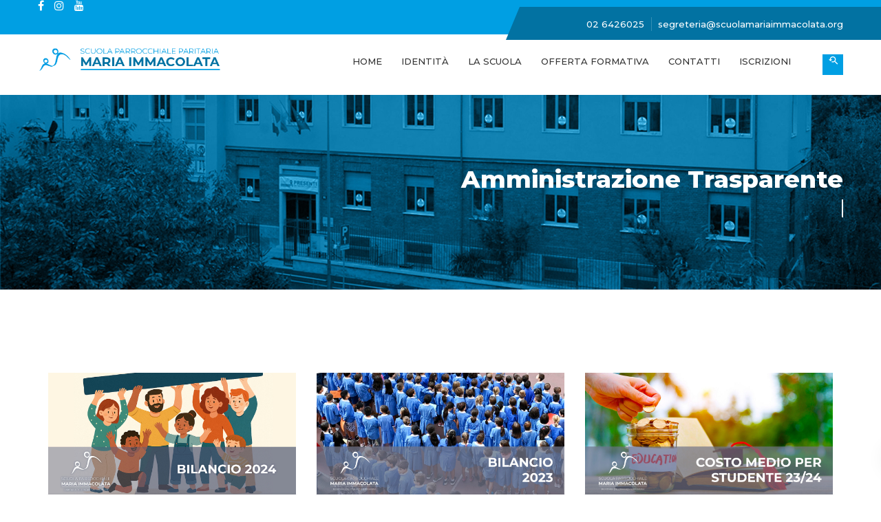

--- FILE ---
content_type: text/html; charset=UTF-8
request_url: https://www.scuolamariaimmacolata.org/amministrazione-trasparente/
body_size: 19146
content:
<!-- Google tag (gtag.js) -->
<script async src="https://www.googletagmanager.com/gtag/js?id=G-N9JSRNGSFH">
</script>
<script>
  window.dataLayer = window.dataLayer || [];
  function gtag(){dataLayer.push(arguments);}
  gtag('js', new Date());

  gtag('config', 'G-N9JSRNGSFH');
</script>
<!DOCTYPE html>
<html lang="it-IT">
<head>
<meta charset="UTF-8">
<meta name="viewport" content="width=device-width, initial-scale=1">
<link rel="profile" href="https://gmpg.org/xfn/11">

<title>Amministrazione trasparente &#8211; Scuola Maria Immacolata Milano</title>
<meta name='robots' content='max-image-preview:large' />
<link rel='dns-prefetch' href='//fonts.googleapis.com' />
<link rel='dns-prefetch' href='//s.w.org' />
<link rel='preconnect' href='https://fonts.gstatic.com' crossorigin />
<link rel="alternate" type="application/rss+xml" title="Scuola Maria Immacolata Milano &raquo; Feed" href="https://www.scuolamariaimmacolata.org/feed/" />
<link rel="alternate" type="application/rss+xml" title="Scuola Maria Immacolata Milano &raquo; Feed dei commenti" href="https://www.scuolamariaimmacolata.org/comments/feed/" />
<script type="text/javascript">
window._wpemojiSettings = {"baseUrl":"https:\/\/s.w.org\/images\/core\/emoji\/14.0.0\/72x72\/","ext":".png","svgUrl":"https:\/\/s.w.org\/images\/core\/emoji\/14.0.0\/svg\/","svgExt":".svg","source":{"wpemoji":"https:\/\/www.scuolamariaimmacolata.org\/wp-includes\/js\/wp-emoji.js?ver=ae3734760093b2251f9e2a79dadbb152","twemoji":"https:\/\/www.scuolamariaimmacolata.org\/wp-includes\/js\/twemoji.js?ver=ae3734760093b2251f9e2a79dadbb152"}};
/**
 * @output wp-includes/js/wp-emoji-loader.js
 */

( function( window, document, settings ) {
	var src, ready, ii, tests;

	// Create a canvas element for testing native browser support of emoji.
	var canvas = document.createElement( 'canvas' );
	var context = canvas.getContext && canvas.getContext( '2d' );

	/**
	 * Checks if two sets of Emoji characters render the same visually.
	 *
	 * @since 4.9.0
	 *
	 * @private
	 *
	 * @param {number[]} set1 Set of Emoji character codes.
	 * @param {number[]} set2 Set of Emoji character codes.
	 *
	 * @return {boolean} True if the two sets render the same.
	 */
	function emojiSetsRenderIdentically( set1, set2 ) {
		var stringFromCharCode = String.fromCharCode;

		// Cleanup from previous test.
		context.clearRect( 0, 0, canvas.width, canvas.height );
		context.fillText( stringFromCharCode.apply( this, set1 ), 0, 0 );
		var rendered1 = canvas.toDataURL();

		// Cleanup from previous test.
		context.clearRect( 0, 0, canvas.width, canvas.height );
		context.fillText( stringFromCharCode.apply( this, set2 ), 0, 0 );
		var rendered2 = canvas.toDataURL();

		return rendered1 === rendered2;
	}

	/**
	 * Detects if the browser supports rendering emoji or flag emoji.
	 *
	 * Flag emoji are a single glyph made of two characters, so some browsers
	 * (notably, Firefox OS X) don't support them.
	 *
	 * @since 4.2.0
	 *
	 * @private
	 *
	 * @param {string} type Whether to test for support of "flag" or "emoji".
	 *
	 * @return {boolean} True if the browser can render emoji, false if it cannot.
	 */
	function browserSupportsEmoji( type ) {
		var isIdentical;

		if ( ! context || ! context.fillText ) {
			return false;
		}

		/*
		 * Chrome on OS X added native emoji rendering in M41. Unfortunately,
		 * it doesn't work when the font is bolder than 500 weight. So, we
		 * check for bold rendering support to avoid invisible emoji in Chrome.
		 */
		context.textBaseline = 'top';
		context.font = '600 32px Arial';

		switch ( type ) {
			case 'flag':
				/*
				 * Test for Transgender flag compatibility. This flag is shortlisted for the Emoji 13 spec,
				 * but has landed in Twemoji early, so we can add support for it, too.
				 *
				 * To test for support, we try to render it, and compare the rendering to how it would look if
				 * the browser doesn't render it correctly (white flag emoji + transgender symbol).
				 */
				isIdentical = emojiSetsRenderIdentically(
					[ 0x1F3F3, 0xFE0F, 0x200D, 0x26A7, 0xFE0F ],
					[ 0x1F3F3, 0xFE0F, 0x200B, 0x26A7, 0xFE0F ]
				);

				if ( isIdentical ) {
					return false;
				}

				/*
				 * Test for UN flag compatibility. This is the least supported of the letter locale flags,
				 * so gives us an easy test for full support.
				 *
				 * To test for support, we try to render it, and compare the rendering to how it would look if
				 * the browser doesn't render it correctly ([U] + [N]).
				 */
				isIdentical = emojiSetsRenderIdentically(
					[ 0xD83C, 0xDDFA, 0xD83C, 0xDDF3 ],
					[ 0xD83C, 0xDDFA, 0x200B, 0xD83C, 0xDDF3 ]
				);

				if ( isIdentical ) {
					return false;
				}

				/*
				 * Test for English flag compatibility. England is a country in the United Kingdom, it
				 * does not have a two letter locale code but rather an five letter sub-division code.
				 *
				 * To test for support, we try to render it, and compare the rendering to how it would look if
				 * the browser doesn't render it correctly (black flag emoji + [G] + [B] + [E] + [N] + [G]).
				 */
				isIdentical = emojiSetsRenderIdentically(
					[ 0xD83C, 0xDFF4, 0xDB40, 0xDC67, 0xDB40, 0xDC62, 0xDB40, 0xDC65, 0xDB40, 0xDC6E, 0xDB40, 0xDC67, 0xDB40, 0xDC7F ],
					[ 0xD83C, 0xDFF4, 0x200B, 0xDB40, 0xDC67, 0x200B, 0xDB40, 0xDC62, 0x200B, 0xDB40, 0xDC65, 0x200B, 0xDB40, 0xDC6E, 0x200B, 0xDB40, 0xDC67, 0x200B, 0xDB40, 0xDC7F ]
				);

				return ! isIdentical;
			case 'emoji':
				/*
				 * Why can't we be friends? Everyone can now shake hands in emoji, regardless of skin tone!
				 *
				 * To test for Emoji 14.0 support, try to render a new emoji: Handshake: Light Skin Tone, Dark Skin Tone.
				 *
				 * The Handshake: Light Skin Tone, Dark Skin Tone emoji is a ZWJ sequence combining 🫱 Rightwards Hand,
				 * 🏻 Light Skin Tone, a Zero Width Joiner, 🫲 Leftwards Hand, and 🏿 Dark Skin Tone.
				 *
				 * 0x1FAF1 == Rightwards Hand
				 * 0x1F3FB == Light Skin Tone
				 * 0x200D == Zero-Width Joiner (ZWJ) that links the code points for the new emoji or
				 * 0x200B == Zero-Width Space (ZWS) that is rendered for clients not supporting the new emoji.
				 * 0x1FAF2 == Leftwards Hand
				 * 0x1F3FF == Dark Skin Tone.
				 *
				 * When updating this test for future Emoji releases, ensure that individual emoji that make up the
				 * sequence come from older emoji standards.
				 */
				isIdentical = emojiSetsRenderIdentically(
					[0x1FAF1, 0x1F3FB, 0x200D, 0x1FAF2, 0x1F3FF],
					[0x1FAF1, 0x1F3FB, 0x200B, 0x1FAF2, 0x1F3FF]
				);

				return ! isIdentical;
		}

		return false;
	}

	/**
	 * Adds a script to the head of the document.
	 *
	 * @ignore
	 *
	 * @since 4.2.0
	 *
	 * @param {Object} src The url where the script is located.
	 * @return {void}
	 */
	function addScript( src ) {
		var script = document.createElement( 'script' );

		script.src = src;
		script.defer = script.type = 'text/javascript';
		document.getElementsByTagName( 'head' )[0].appendChild( script );
	}

	tests = Array( 'flag', 'emoji' );

	settings.supports = {
		everything: true,
		everythingExceptFlag: true
	};

	/*
	 * Tests the browser support for flag emojis and other emojis, and adjusts the
	 * support settings accordingly.
	 */
	for( ii = 0; ii < tests.length; ii++ ) {
		settings.supports[ tests[ ii ] ] = browserSupportsEmoji( tests[ ii ] );

		settings.supports.everything = settings.supports.everything && settings.supports[ tests[ ii ] ];

		if ( 'flag' !== tests[ ii ] ) {
			settings.supports.everythingExceptFlag = settings.supports.everythingExceptFlag && settings.supports[ tests[ ii ] ];
		}
	}

	settings.supports.everythingExceptFlag = settings.supports.everythingExceptFlag && ! settings.supports.flag;

	// Sets DOMReady to false and assigns a ready function to settings.
	settings.DOMReady = false;
	settings.readyCallback = function() {
		settings.DOMReady = true;
	};

	// When the browser can not render everything we need to load a polyfill.
	if ( ! settings.supports.everything ) {
		ready = function() {
			settings.readyCallback();
		};

		/*
		 * Cross-browser version of adding a dom ready event.
		 */
		if ( document.addEventListener ) {
			document.addEventListener( 'DOMContentLoaded', ready, false );
			window.addEventListener( 'load', ready, false );
		} else {
			window.attachEvent( 'onload', ready );
			document.attachEvent( 'onreadystatechange', function() {
				if ( 'complete' === document.readyState ) {
					settings.readyCallback();
				}
			} );
		}

		src = settings.source || {};

		if ( src.concatemoji ) {
			addScript( src.concatemoji );
		} else if ( src.wpemoji && src.twemoji ) {
			addScript( src.twemoji );
			addScript( src.wpemoji );
		}
	}

} )( window, document, window._wpemojiSettings );
</script>
<style type="text/css">
img.wp-smiley,
img.emoji {
	display: inline !important;
	border: none !important;
	box-shadow: none !important;
	height: 1em !important;
	width: 1em !important;
	margin: 0 0.07em !important;
	vertical-align: -0.1em !important;
	background: none !important;
	padding: 0 !important;
}
</style>
	<link rel='stylesheet' id='wp-block-library-css'  href='https://www.scuolamariaimmacolata.org/wp-includes/css/dist/block-library/style.css?ver=ae3734760093b2251f9e2a79dadbb152' type='text/css' media='all' />
<link rel='stylesheet' id='hashabr-block-style-css'  href='https://www.scuolamariaimmacolata.org/wp-content/plugins/hashbar-wp-notification-bar/blocks/src/assets/css/style-index.css?ver=1.4.3' type='text/css' media='all' />
<link rel='stylesheet' id='gdm-gutenberg-block-backend-js-css'  href='https://www.scuolamariaimmacolata.org/wp-content/plugins/google-drive-embedder/css/gdm-blocks.css?ver=ae3734760093b2251f9e2a79dadbb152' type='text/css' media='all' />
<link rel='stylesheet' id='tablepresstable-buildindexcss-css'  href='https://www.scuolamariaimmacolata.org/wp-content/plugins/tablepress/blocks/table/build/index.css?ver=ae3734760093b2251f9e2a79dadbb152' type='text/css' media='all' />
<style id='global-styles-inline-css' type='text/css'>
body{--wp--preset--color--black: #000000;--wp--preset--color--cyan-bluish-gray: #abb8c3;--wp--preset--color--white: #ffffff;--wp--preset--color--pale-pink: #f78da7;--wp--preset--color--vivid-red: #cf2e2e;--wp--preset--color--luminous-vivid-orange: #ff6900;--wp--preset--color--luminous-vivid-amber: #fcb900;--wp--preset--color--light-green-cyan: #7bdcb5;--wp--preset--color--vivid-green-cyan: #00d084;--wp--preset--color--pale-cyan-blue: #8ed1fc;--wp--preset--color--vivid-cyan-blue: #0693e3;--wp--preset--color--vivid-purple: #9b51e0;--wp--preset--gradient--vivid-cyan-blue-to-vivid-purple: linear-gradient(135deg,rgba(6,147,227,1) 0%,rgb(155,81,224) 100%);--wp--preset--gradient--light-green-cyan-to-vivid-green-cyan: linear-gradient(135deg,rgb(122,220,180) 0%,rgb(0,208,130) 100%);--wp--preset--gradient--luminous-vivid-amber-to-luminous-vivid-orange: linear-gradient(135deg,rgba(252,185,0,1) 0%,rgba(255,105,0,1) 100%);--wp--preset--gradient--luminous-vivid-orange-to-vivid-red: linear-gradient(135deg,rgba(255,105,0,1) 0%,rgb(207,46,46) 100%);--wp--preset--gradient--very-light-gray-to-cyan-bluish-gray: linear-gradient(135deg,rgb(238,238,238) 0%,rgb(169,184,195) 100%);--wp--preset--gradient--cool-to-warm-spectrum: linear-gradient(135deg,rgb(74,234,220) 0%,rgb(151,120,209) 20%,rgb(207,42,186) 40%,rgb(238,44,130) 60%,rgb(251,105,98) 80%,rgb(254,248,76) 100%);--wp--preset--gradient--blush-light-purple: linear-gradient(135deg,rgb(255,206,236) 0%,rgb(152,150,240) 100%);--wp--preset--gradient--blush-bordeaux: linear-gradient(135deg,rgb(254,205,165) 0%,rgb(254,45,45) 50%,rgb(107,0,62) 100%);--wp--preset--gradient--luminous-dusk: linear-gradient(135deg,rgb(255,203,112) 0%,rgb(199,81,192) 50%,rgb(65,88,208) 100%);--wp--preset--gradient--pale-ocean: linear-gradient(135deg,rgb(255,245,203) 0%,rgb(182,227,212) 50%,rgb(51,167,181) 100%);--wp--preset--gradient--electric-grass: linear-gradient(135deg,rgb(202,248,128) 0%,rgb(113,206,126) 100%);--wp--preset--gradient--midnight: linear-gradient(135deg,rgb(2,3,129) 0%,rgb(40,116,252) 100%);--wp--preset--duotone--dark-grayscale: url('#wp-duotone-dark-grayscale');--wp--preset--duotone--grayscale: url('#wp-duotone-grayscale');--wp--preset--duotone--purple-yellow: url('#wp-duotone-purple-yellow');--wp--preset--duotone--blue-red: url('#wp-duotone-blue-red');--wp--preset--duotone--midnight: url('#wp-duotone-midnight');--wp--preset--duotone--magenta-yellow: url('#wp-duotone-magenta-yellow');--wp--preset--duotone--purple-green: url('#wp-duotone-purple-green');--wp--preset--duotone--blue-orange: url('#wp-duotone-blue-orange');--wp--preset--font-size--small: 13px;--wp--preset--font-size--medium: 20px;--wp--preset--font-size--large: 36px;--wp--preset--font-size--x-large: 42px;}.has-black-color{color: var(--wp--preset--color--black) !important;}.has-cyan-bluish-gray-color{color: var(--wp--preset--color--cyan-bluish-gray) !important;}.has-white-color{color: var(--wp--preset--color--white) !important;}.has-pale-pink-color{color: var(--wp--preset--color--pale-pink) !important;}.has-vivid-red-color{color: var(--wp--preset--color--vivid-red) !important;}.has-luminous-vivid-orange-color{color: var(--wp--preset--color--luminous-vivid-orange) !important;}.has-luminous-vivid-amber-color{color: var(--wp--preset--color--luminous-vivid-amber) !important;}.has-light-green-cyan-color{color: var(--wp--preset--color--light-green-cyan) !important;}.has-vivid-green-cyan-color{color: var(--wp--preset--color--vivid-green-cyan) !important;}.has-pale-cyan-blue-color{color: var(--wp--preset--color--pale-cyan-blue) !important;}.has-vivid-cyan-blue-color{color: var(--wp--preset--color--vivid-cyan-blue) !important;}.has-vivid-purple-color{color: var(--wp--preset--color--vivid-purple) !important;}.has-black-background-color{background-color: var(--wp--preset--color--black) !important;}.has-cyan-bluish-gray-background-color{background-color: var(--wp--preset--color--cyan-bluish-gray) !important;}.has-white-background-color{background-color: var(--wp--preset--color--white) !important;}.has-pale-pink-background-color{background-color: var(--wp--preset--color--pale-pink) !important;}.has-vivid-red-background-color{background-color: var(--wp--preset--color--vivid-red) !important;}.has-luminous-vivid-orange-background-color{background-color: var(--wp--preset--color--luminous-vivid-orange) !important;}.has-luminous-vivid-amber-background-color{background-color: var(--wp--preset--color--luminous-vivid-amber) !important;}.has-light-green-cyan-background-color{background-color: var(--wp--preset--color--light-green-cyan) !important;}.has-vivid-green-cyan-background-color{background-color: var(--wp--preset--color--vivid-green-cyan) !important;}.has-pale-cyan-blue-background-color{background-color: var(--wp--preset--color--pale-cyan-blue) !important;}.has-vivid-cyan-blue-background-color{background-color: var(--wp--preset--color--vivid-cyan-blue) !important;}.has-vivid-purple-background-color{background-color: var(--wp--preset--color--vivid-purple) !important;}.has-black-border-color{border-color: var(--wp--preset--color--black) !important;}.has-cyan-bluish-gray-border-color{border-color: var(--wp--preset--color--cyan-bluish-gray) !important;}.has-white-border-color{border-color: var(--wp--preset--color--white) !important;}.has-pale-pink-border-color{border-color: var(--wp--preset--color--pale-pink) !important;}.has-vivid-red-border-color{border-color: var(--wp--preset--color--vivid-red) !important;}.has-luminous-vivid-orange-border-color{border-color: var(--wp--preset--color--luminous-vivid-orange) !important;}.has-luminous-vivid-amber-border-color{border-color: var(--wp--preset--color--luminous-vivid-amber) !important;}.has-light-green-cyan-border-color{border-color: var(--wp--preset--color--light-green-cyan) !important;}.has-vivid-green-cyan-border-color{border-color: var(--wp--preset--color--vivid-green-cyan) !important;}.has-pale-cyan-blue-border-color{border-color: var(--wp--preset--color--pale-cyan-blue) !important;}.has-vivid-cyan-blue-border-color{border-color: var(--wp--preset--color--vivid-cyan-blue) !important;}.has-vivid-purple-border-color{border-color: var(--wp--preset--color--vivid-purple) !important;}.has-vivid-cyan-blue-to-vivid-purple-gradient-background{background: var(--wp--preset--gradient--vivid-cyan-blue-to-vivid-purple) !important;}.has-light-green-cyan-to-vivid-green-cyan-gradient-background{background: var(--wp--preset--gradient--light-green-cyan-to-vivid-green-cyan) !important;}.has-luminous-vivid-amber-to-luminous-vivid-orange-gradient-background{background: var(--wp--preset--gradient--luminous-vivid-amber-to-luminous-vivid-orange) !important;}.has-luminous-vivid-orange-to-vivid-red-gradient-background{background: var(--wp--preset--gradient--luminous-vivid-orange-to-vivid-red) !important;}.has-very-light-gray-to-cyan-bluish-gray-gradient-background{background: var(--wp--preset--gradient--very-light-gray-to-cyan-bluish-gray) !important;}.has-cool-to-warm-spectrum-gradient-background{background: var(--wp--preset--gradient--cool-to-warm-spectrum) !important;}.has-blush-light-purple-gradient-background{background: var(--wp--preset--gradient--blush-light-purple) !important;}.has-blush-bordeaux-gradient-background{background: var(--wp--preset--gradient--blush-bordeaux) !important;}.has-luminous-dusk-gradient-background{background: var(--wp--preset--gradient--luminous-dusk) !important;}.has-pale-ocean-gradient-background{background: var(--wp--preset--gradient--pale-ocean) !important;}.has-electric-grass-gradient-background{background: var(--wp--preset--gradient--electric-grass) !important;}.has-midnight-gradient-background{background: var(--wp--preset--gradient--midnight) !important;}.has-small-font-size{font-size: var(--wp--preset--font-size--small) !important;}.has-medium-font-size{font-size: var(--wp--preset--font-size--medium) !important;}.has-large-font-size{font-size: var(--wp--preset--font-size--large) !important;}.has-x-large-font-size{font-size: var(--wp--preset--font-size--x-large) !important;}
</style>
<link rel='stylesheet' id='redux-extendify-styles-css'  href='https://www.scuolamariaimmacolata.org/wp-content/plugins/redux-framework/redux-core/assets/css/extendify-utilities.css?ver=4.4.9' type='text/css' media='all' />
<link rel='stylesheet' id='contact-form-7-css'  href='https://www.scuolamariaimmacolata.org/wp-content/plugins/contact-form-7/includes/css/styles.css?ver=5.5.4' type='text/css' media='all' />
<link rel='stylesheet' id='events_calendar_google-css'  href='https://www.scuolamariaimmacolata.org/wp-content/plugins/events-calendar-for-google/public/css/events-calendar-for-google-public.css?ver=2.1.0' type='text/css' media='all' />
<link rel='stylesheet' id='gc_font_style-css'  href='https://www.scuolamariaimmacolata.org/wp-content/plugins/events-calendar-for-google/public/css/events-fontawesome.css?ver=2.1.0' type='text/css' media='all' />
<link rel='stylesheet' id='hashbar-frontend-css'  href='https://www.scuolamariaimmacolata.org/wp-content/plugins/hashbar-wp-notification-bar/assets/css/frontend.css?ver=1.4.3' type='text/css' media='all' />
<link rel='stylesheet' id='educat-font-css'  href='https://fonts.googleapis.com/css?family=Open+Sans%3A300%2C400%2C600%2C700%7CRaleway%3A400%2C300%2C500%2C600%2C700%2C800%7CPoppins%3A100%2C100i%2C200%2C200i%2C300%2C300i%2C400%2C400i%2C500%2C600%2C700%2C800%2C900%7CMontserrat%3A100%2C200%2C300%2C400%2C500%2C600%2C700%2C800%2C900%7CPlayfair+Display%3A400%2C700%2C900&#038;subset=latin%2Clatin-ext&#038;ver=6.0.2' type='text/css' media='all' />
<link rel='stylesheet' id='bootstrap-css'  href='https://www.scuolamariaimmacolata.org/wp-content/themes/education/educat/css/bootstrap.min.css?ver=ae3734760093b2251f9e2a79dadbb152' type='text/css' media='all' />
<link rel='stylesheet' id='font-awesome-css'  href='https://www.scuolamariaimmacolata.org/wp-content/themes/education/educat/css/font-awesome.min.css?ver=ae3734760093b2251f9e2a79dadbb152' type='text/css' media='all' />
<link rel='stylesheet' id='material-design-iconic-css'  href='https://www.scuolamariaimmacolata.org/wp-content/themes/education/educat/css/material-design-iconic-font.min.css?ver=ae3734760093b2251f9e2a79dadbb152' type='text/css' media='all' />
<link rel='stylesheet' id='magnific-popup-css'  href='https://www.scuolamariaimmacolata.org/wp-content/themes/education/educat/css/magnific-popup.css?ver=ae3734760093b2251f9e2a79dadbb152' type='text/css' media='all' />
<link rel='stylesheet' id='animate-css'  href='https://www.scuolamariaimmacolata.org/wp-content/themes/education/educat/css/animate.css?ver=ae3734760093b2251f9e2a79dadbb152' type='text/css' media='all' />
<link rel='stylesheet' id='slick-css'  href='https://www.scuolamariaimmacolata.org/wp-content/themes/education/educat/css/slick.css?ver=ae3734760093b2251f9e2a79dadbb152' type='text/css' media='all' />
<link rel='stylesheet' id='owl-carousels-css'  href='https://www.scuolamariaimmacolata.org/wp-content/themes/education/educat/css/owl.carousel.min.css?ver=ae3734760093b2251f9e2a79dadbb152' type='text/css' media='all' />
<link rel='stylesheet' id='nivo-slider-css'  href='https://www.scuolamariaimmacolata.org/wp-content/themes/education/educat/css/nivo-slider.css?ver=ae3734760093b2251f9e2a79dadbb152' type='text/css' media='all' />
<link rel='stylesheet' id='nivo-preview-css'  href='https://www.scuolamariaimmacolata.org/wp-content/themes/education/educat/css/nivo-preview.css?ver=ae3734760093b2251f9e2a79dadbb152' type='text/css' media='all' />
<link rel='stylesheet' id='mean-menu-css'  href='https://www.scuolamariaimmacolata.org/wp-content/themes/education/educat/css/meanmenu.min.css?ver=ae3734760093b2251f9e2a79dadbb152' type='text/css' media='all' />
<link rel='stylesheet' id='educat-default-style-css'  href='https://www.scuolamariaimmacolata.org/wp-content/themes/education/educat/css/theme-default.css?ver=ae3734760093b2251f9e2a79dadbb152' type='text/css' media='all' />
<link rel='stylesheet' id='educat-blog-style-css'  href='https://www.scuolamariaimmacolata.org/wp-content/themes/education/educat/css/blog-post.css?ver=ae3734760093b2251f9e2a79dadbb152' type='text/css' media='all' />
<link rel='stylesheet' id='educat-main-style-css'  href='https://www.scuolamariaimmacolata.org/wp-content/themes/education/educat/css/theme-style.css?ver=ae3734760093b2251f9e2a79dadbb152' type='text/css' media='all' />
<link rel='stylesheet' id='educat-theme-main-css'  href='https://www.scuolamariaimmacolata.org/wp-content/themes/education/educat/css/theme-main.css?ver=ae3734760093b2251f9e2a79dadbb152' type='text/css' media='all' />
<link rel='stylesheet' id='educat-style-css'  href='https://www.scuolamariaimmacolata.org/wp-content/themes/education/educat/style.css?ver=ae3734760093b2251f9e2a79dadbb152' type='text/css' media='all' />
<link rel='stylesheet' id='educat-responsive-css'  href='https://www.scuolamariaimmacolata.org/wp-content/themes/education/educat/css/responsive.css?ver=ae3734760093b2251f9e2a79dadbb152' type='text/css' media='all' />
<link rel='stylesheet' id='tablepress-default-css'  href='https://www.scuolamariaimmacolata.org/wp-content/plugins/tablepress/css/build/default.css?ver=2.2.3' type='text/css' media='all' />
<link rel='stylesheet' id='popup-maker-site-css'  href='https://www.scuolamariaimmacolata.org/wp-content/plugins/popup-maker/assets/css/pum-site.css?ver=1.18.2' type='text/css' media='all' />
<style id='popup-maker-site-inline-css' type='text/css'>
/* Popup Google Fonts */
@import url('//fonts.googleapis.com/css?family=Montserrat:100');

/* Popup Theme 17586: Floating Bar - Soft Blue */
.pum-theme-17586, .pum-theme-floating-bar { background-color: rgba( 255, 255, 255, 0.00 ) } 
.pum-theme-17586 .pum-container, .pum-theme-floating-bar .pum-container { padding: 8px; border-radius: 0px; border: 1px none #000000; box-shadow: 1px 1px 3px 0px rgba( 2, 2, 2, 0.23 ); background-color: rgba( 238, 246, 252, 1.00 ) } 
.pum-theme-17586 .pum-title, .pum-theme-floating-bar .pum-title { color: #505050; text-align: left; text-shadow: 0px 0px 0px rgba( 2, 2, 2, 0.23 ); font-family: inherit; font-weight: 400; font-size: 32px; line-height: 36px } 
.pum-theme-17586 .pum-content, .pum-theme-floating-bar .pum-content { color: #505050; font-family: inherit; font-weight: 400 } 
.pum-theme-17586 .pum-content + .pum-close, .pum-theme-floating-bar .pum-content + .pum-close { position: absolute; height: 18px; width: 18px; left: auto; right: 5px; bottom: auto; top: 50%; padding: 0px; color: #505050; font-family: Sans-Serif; font-weight: 700; font-size: 15px; line-height: 18px; border: 1px solid #505050; border-radius: 15px; box-shadow: 0px 0px 0px 0px rgba( 2, 2, 2, 0.00 ); text-shadow: 0px 0px 0px rgba( 0, 0, 0, 0.00 ); background-color: rgba( 255, 255, 255, 0.00 ); transform: translate(0, -50%) } 

/* Popup Theme 17587: Content Only - For use with page builders or block editor */
.pum-theme-17587, .pum-theme-content-only { background-color: rgba( 0, 0, 0, 0.70 ) } 
.pum-theme-17587 .pum-container, .pum-theme-content-only .pum-container { padding: 0px; border-radius: 0px; border: 1px none #000000; box-shadow: 0px 0px 0px 0px rgba( 2, 2, 2, 0.00 ) } 
.pum-theme-17587 .pum-title, .pum-theme-content-only .pum-title { color: #000000; text-align: left; text-shadow: 0px 0px 0px rgba( 2, 2, 2, 0.23 ); font-family: inherit; font-weight: 400; font-size: 32px; line-height: 36px } 
.pum-theme-17587 .pum-content, .pum-theme-content-only .pum-content { color: #8c8c8c; font-family: inherit; font-weight: 400 } 
.pum-theme-17587 .pum-content + .pum-close, .pum-theme-content-only .pum-content + .pum-close { position: absolute; height: 18px; width: 18px; left: auto; right: 7px; bottom: auto; top: 7px; padding: 0px; color: #000000; font-family: inherit; font-weight: 700; font-size: 20px; line-height: 20px; border: 1px none #ffffff; border-radius: 15px; box-shadow: 0px 0px 0px 0px rgba( 2, 2, 2, 0.00 ); text-shadow: 0px 0px 0px rgba( 0, 0, 0, 0.00 ); background-color: rgba( 255, 255, 255, 0.00 ) } 

/* Popup Theme 12788: Light Box */
.pum-theme-12788, .pum-theme-lightbox { background-color: rgba( 30, 115, 190, 0.60 ) } 
.pum-theme-12788 .pum-container, .pum-theme-lightbox .pum-container { padding: 1px; border-radius: 9px; border: 8px solid #1e73be; box-shadow: 0px 0px 30px 0px rgba( 2, 2, 2, 1.00 ); background-color: rgba( 255, 255, 255, 1.00 ) } 
.pum-theme-12788 .pum-title, .pum-theme-lightbox .pum-title { color: #1e73be; text-align: center; text-shadow: 0px 0px 0px rgba( 2, 2, 2, 0.23 ); font-family: inherit; font-weight: 100; font-size: 32px; line-height: 36px } 
.pum-theme-12788 .pum-content, .pum-theme-lightbox .pum-content { color: #1e73be; font-family: inherit; font-weight: 100 } 
.pum-theme-12788 .pum-content + .pum-close, .pum-theme-lightbox .pum-content + .pum-close { position: absolute; height: 26px; width: 26px; left: auto; right: -13px; bottom: auto; top: -13px; padding: 0px; color: #ffffff; font-family: Arial; font-weight: 100; font-size: 24px; line-height: 24px; border: 2px solid #ffffff; border-radius: 26px; box-shadow: 0px 0px 15px 1px rgba( 2, 2, 2, 0.75 ); text-shadow: 0px 0px 0px rgba( 0, 0, 0, 0.23 ); background-color: rgba( 30, 115, 190, 1.00 ) } 

/* Popup Theme 12789: Enterprise Blue */
.pum-theme-12789, .pum-theme-enterprise-blue { background-color: rgba( 0, 0, 0, 0.70 ) } 
.pum-theme-12789 .pum-container, .pum-theme-enterprise-blue .pum-container { padding: 28px; border-radius: 5px; border: 1px none #000000; box-shadow: 0px 10px 25px 4px rgba( 2, 2, 2, 0.50 ); background-color: rgba( 255, 255, 255, 1.00 ) } 
.pum-theme-12789 .pum-title, .pum-theme-enterprise-blue .pum-title { color: #315b7c; text-align: left; text-shadow: 0px 0px 0px rgba( 2, 2, 2, 0.23 ); font-family: inherit; font-weight: 100; font-size: 34px; line-height: 36px } 
.pum-theme-12789 .pum-content, .pum-theme-enterprise-blue .pum-content { color: #2d2d2d; font-family: inherit; font-weight: 100 } 
.pum-theme-12789 .pum-content + .pum-close, .pum-theme-enterprise-blue .pum-content + .pum-close { position: absolute; height: 28px; width: 28px; left: auto; right: 8px; bottom: auto; top: 8px; padding: 4px; color: #ffffff; font-family: Times New Roman; font-weight: 100; font-size: 20px; line-height: 20px; border: 1px none #ffffff; border-radius: 42px; box-shadow: 0px 0px 0px 0px rgba( 2, 2, 2, 0.23 ); text-shadow: 0px 0px 0px rgba( 0, 0, 0, 0.23 ); background-color: rgba( 49, 91, 124, 1.00 ) } 

/* Popup Theme 12790: Hello Box */
.pum-theme-12790, .pum-theme-hello-box { background-color: rgba( 0, 0, 0, 0.75 ) } 
.pum-theme-12790 .pum-container, .pum-theme-hello-box .pum-container { padding: 30px; border-radius: 80px; border: 14px solid #81d742; box-shadow: 0px 0px 0px 0px rgba( 2, 2, 2, 0.00 ); background-color: rgba( 255, 255, 255, 1.00 ) } 
.pum-theme-12790 .pum-title, .pum-theme-hello-box .pum-title { color: #2d2d2d; text-align: left; text-shadow: 0px 0px 0px rgba( 2, 2, 2, 0.23 ); font-family: Montserrat; font-weight: 100; font-size: 32px; line-height: 36px } 
.pum-theme-12790 .pum-content, .pum-theme-hello-box .pum-content { color: #2d2d2d; font-family: inherit; font-weight: 100 } 
.pum-theme-12790 .pum-content + .pum-close, .pum-theme-hello-box .pum-content + .pum-close { position: absolute; height: auto; width: auto; left: auto; right: -30px; bottom: auto; top: -30px; padding: 0px; color: #2d2d2d; font-family: Times New Roman; font-weight: 100; font-size: 32px; line-height: 28px; border: 1px none #ffffff; border-radius: 28px; box-shadow: 0px 0px 0px 0px rgba( 2, 2, 2, 0.23 ); text-shadow: 0px 0px 0px rgba( 0, 0, 0, 0.23 ); background-color: rgba( 255, 255, 255, 1.00 ) } 

/* Popup Theme 12791: Cutting Edge */
.pum-theme-12791, .pum-theme-cutting-edge { background-color: rgba( 0, 0, 0, 0.50 ) } 
.pum-theme-12791 .pum-container, .pum-theme-cutting-edge .pum-container { padding: 18px; border-radius: 0px; border: 1px none #000000; box-shadow: 0px 10px 25px 0px rgba( 2, 2, 2, 0.50 ); background-color: rgba( 30, 115, 190, 1.00 ) } 
.pum-theme-12791 .pum-title, .pum-theme-cutting-edge .pum-title { color: #ffffff; text-align: left; text-shadow: 0px 0px 0px rgba( 2, 2, 2, 0.23 ); font-family: Sans-Serif; font-weight: 100; font-size: 26px; line-height: 28px } 
.pum-theme-12791 .pum-content, .pum-theme-cutting-edge .pum-content { color: #ffffff; font-family: inherit; font-weight: 100 } 
.pum-theme-12791 .pum-content + .pum-close, .pum-theme-cutting-edge .pum-content + .pum-close { position: absolute; height: 24px; width: 24px; left: auto; right: 0px; bottom: auto; top: 0px; padding: 0px; color: #1e73be; font-family: Times New Roman; font-weight: 100; font-size: 32px; line-height: 24px; border: 1px none #ffffff; border-radius: 0px; box-shadow: -1px 1px 1px 0px rgba( 2, 2, 2, 0.10 ); text-shadow: -1px 1px 1px rgba( 0, 0, 0, 0.10 ); background-color: rgba( 238, 238, 34, 1.00 ) } 

/* Popup Theme 12792: Framed Border */
.pum-theme-12792, .pum-theme-framed-border { background-color: rgba( 255, 255, 255, 0.50 ) } 
.pum-theme-12792 .pum-container, .pum-theme-framed-border .pum-container { padding: 18px; border-radius: 0px; border: 20px outset #dd3333; box-shadow: 1px 1px 3px 0px rgba( 2, 2, 2, 0.97 ) inset; background-color: rgba( 255, 251, 239, 1.00 ) } 
.pum-theme-12792 .pum-title, .pum-theme-framed-border .pum-title { color: #000000; text-align: left; text-shadow: 0px 0px 0px rgba( 2, 2, 2, 0.23 ); font-family: inherit; font-weight: 100; font-size: 32px; line-height: 36px } 
.pum-theme-12792 .pum-content, .pum-theme-framed-border .pum-content { color: #2d2d2d; font-family: inherit; font-weight: 100 } 
.pum-theme-12792 .pum-content + .pum-close, .pum-theme-framed-border .pum-content + .pum-close { position: absolute; height: 20px; width: 20px; left: auto; right: -20px; bottom: auto; top: -20px; padding: 0px; color: #ffffff; font-family: Tahoma; font-weight: 700; font-size: 16px; line-height: 18px; border: 1px none #ffffff; border-radius: 0px; box-shadow: 0px 0px 0px 0px rgba( 2, 2, 2, 0.23 ); text-shadow: 0px 0px 0px rgba( 0, 0, 0, 0.23 ); background-color: rgba( 0, 0, 0, 0.55 ) } 

/* Popup Theme 1598: Tema Default */
.pum-theme-1598, .pum-theme-tema-default { background-color: rgba( 255, 255, 255, 1.00 ) } 
.pum-theme-1598 .pum-container, .pum-theme-tema-default .pum-container { padding: 18px; border-radius: 0px; border: 1px none #000000; box-shadow: 1px 1px 3px 0px rgba( 2, 2, 2, 0.23 ); background-color: rgba( 249, 249, 249, 1.00 ) } 
.pum-theme-1598 .pum-title, .pum-theme-tema-default .pum-title { color: #000000; text-align: left; text-shadow: 0px 0px 0px rgba( 2, 2, 2, 0.23 ); font-family: inherit; font-weight: inherit; font-size: 32px; font-style: normal; line-height: 36px } 
.pum-theme-1598 .pum-content, .pum-theme-tema-default .pum-content { color: #8c8c8c; font-family: inherit; font-weight: inherit; font-style: normal } 
.pum-theme-1598 .pum-content + .pum-close, .pum-theme-tema-default .pum-content + .pum-close { position: absolute; height: auto; width: auto; left: auto; right: 0px; bottom: auto; top: 0px; padding: 8px; color: #ffffff; font-family: inherit; font-weight: inherit; font-size: 12px; font-style: normal; line-height: 14px; border: 1px none #ffffff; border-radius: 0px; box-shadow: 0px 0px 0px 0px rgba( 2, 2, 2, 0.23 ); text-shadow: 0px 0px 0px rgba( 0, 0, 0, 0.23 ); background-color: rgba( 0, 183, 205, 1.00 ) } 

#pum-19637 {z-index: 1999999999}
#pum-15144 {z-index: 1999999999}
#pum-17588 {z-index: 1999999999}
#pum-12793 {z-index: 1999999999}
#pum-1596 {z-index: 1999999999}

</style>
<link rel="preload" as="style" href="https://fonts.googleapis.com/css?family=Montserrat:100,200,300,400,500,600,700,800,900,100italic,200italic,300italic,400italic,500italic,600italic,700italic,800italic,900italic&#038;display=swap&#038;ver=1700147591" /><link rel="stylesheet" href="https://fonts.googleapis.com/css?family=Montserrat:100,200,300,400,500,600,700,800,900,100italic,200italic,300italic,400italic,500italic,600italic,700italic,800italic,900italic&#038;display=swap&#038;ver=1700147591" media="print" onload="this.media='all'"><noscript><link rel="stylesheet" href="https://fonts.googleapis.com/css?family=Montserrat:100,200,300,400,500,600,700,800,900,100italic,200italic,300italic,400italic,500italic,600italic,700italic,800italic,900italic&#038;display=swap&#038;ver=1700147591" /></noscript><link rel='stylesheet' id='educat-dynamic-style-css'  href='https://www.scuolamariaimmacolata.org/wp-content/themes/education/educat/css/dynamic-style.css?ver=ae3734760093b2251f9e2a79dadbb152' type='text/css' media='all' />
<style id='educat-dynamic-style-inline-css' type='text/css'>

		
		
			.site-content .page-wrapper > .container
			{
				width: 100%; 
			}
		
		

		
		
		
		
		
		
		
		
		
		
		
		

		.page__title__inner .page-title{
				font-family:Montserrat;
			}
		.page__title__inner .page-title{
				font-weight:800;
			}
		.page__title__inner .page-title{
				text-transform:capitalize;
			}
		
		
		
		
		.page__title__inner .page-title{
				color: #ffffff; 
			}.page__title__inner h2:after{
				Background:#ffffff;
			}

		
		
		
		
		
		
		
		

		 
		 
		 
		 
		@media (max-width: 767px) { 
			 
			 
			 
			
		}
		
		
		section.page__title__wrapper{
				background-size:cover; 
			}
		section.page__title__wrapper{
				background-attachment:scroll; 
			}
		section.page__title__wrapper{
				background-position:right center; 
			}
		section.page__title__wrapper{
				background-image: url( https://www.scuolamariaimmacolata.org/wp-content/uploads/2020/04/Sfondo-per-titolo.jpg); 
			}

		
		

		
			a:hover, 
			a:focus,
			a:active,
			.blog-meta a:hover,
			.post-pagination .nav-links > ul > li > a, .post-pagination .nav-links > ul > li > span, .pagination > a, .page-links > span:not(.page-links-title), .page-links > a,
			.pagination > a:hover, 
			.page-links > span:not(.page-links-title):hover, 
			.page-links > a:hover,
			.type-post.tag-sticky-2 .blog-content:before,
			.header-info a:hover, .header-social ul li a:hover,
			.mainmenu-area .mainmenu nav ul > li:hover > a, .mainmenu nav ul li ul.sub-menu > li a:hover,
			.search-form button[type="submit"],
			.blog-post.sticky .single-latest-text h3:before, .blog-post.tag-sticky-2 .single-latest-text h3:before,
			.single-latest-text > h3 a:hover,
			.sidebar-widget ul li:hover a,
			.widget_calendar tbody td#today, .widget_calendar tbody td a,
			.sidebar-widget ul li ul.children li a:hover, .sidebar-widget ul li ul.sub-menu li a:hover,
			.sidebar-widget.widget_rss ul li a.rsswidget,
			.single-footer-widget:not(.widget_tag_cloud) a:hover,
			.single-footer-widget.widget_rss ul li a.rsswidget,
			.breadcrumbs_wrap ul li:last-child,
			blockquote::before,
			code,
			span.reply a,
			.author-info > h4 a:hover,
			.single-product-text h4 a:hover,
			.woocommerce-MyAccount-navigation ul li.is-active a, .woocommerce-MyAccount-navigation ul li a:hover,
			.header-top-right .content-right-menu ul.sub-menu li a:hover,
			.single-item-text h4 a:hover,
			.course_single_area .single-item-text span.price,
			.slick-prev:hover:before, .slick-next:hover:before,
			.single-event-item:hover h3 a,
			.subscribe-form > button:hover,
			.top-bar-two .header-top-right .content-right-menu a:hover,
			.newsletter-two .subscribe-form > button:hover,
			.sidebar-widget-course .single-teacher-text > h3 a:hover,
			.link-social > a:hover
			{
				color:#009fe3; 
			}
		
		.footer-wrapper .default-footer,
		.mainmenu nav ul > li > a:after,
		.search-menu,
		.single-latest-item::before,
		.single-latest-item .button-default,
		.post-pagination .nav-links > ul > li > span.current, .post-pagination .nav-links > ul > li:hover a, .pagination > a:hover, .page-links > span:not(.page-links-title):hover, .page-links > a:hover,
		.single-sidebar-widget .tags li a:hover, .widget_tag_cloud a:hover,
		.single-footer-widget .tagcloud a:hover,
		.footer-area,
		h4.title:after,
		.leave-comment-form .submit:hover,
		.woocommerce #respond input#submit, .woocommerce a.button, .woocommerce button.button, .woocommerce input.button,
		.woocommerce span.onsale,
		.product-details-content .social-links a:hover,
		.woocommerce #respond input#submit.alt, .woocommerce a.button.alt, .woocommerce button.button.alt, .woocommerce input.button.alt,
		.woocommerce button.button.alt.disabled,
		.preview-2 .nivo-directionNav a.nivo-prevNav:hover::before, .preview-2 .nivo-directionNav a.nivo-nextNav:hover::before,
		.button-default:hover,
		.about-area .button-default,
		.single-item .button-default,
		.button-large.button-default,
		.single-event-item .button-default,
		.subscribe-form > button,
		.instagram-pics li a:before,
		.single-footer-widget .social-icons > a:hover,
		.newsletter-two,
		.course-duration ul.learn-press-nav-tabs .course-nav.active::after, .course-duration ul.learn-press-nav-tabs .course-nav:hover::after,
		.learnpress-page .lp-button,
		.course-remaining-time .lp-label.label-enrolled, .course-remaining-time .lp-label.label-started,
		button, input[type="button"], input[type="reset"], input[type="submit"],
		.rating-box .course-rate .review-bar .rating,
		.course-tab-panel-curriculum .course-curriculum ul.curriculum-sections .section-content .course-item .course-item-meta .duration,
		.course-tab-panel-curriculum .course-curriculum ul.curriculum-sections .section-content .course-item.item-preview .course-item-status,
		.form-container button:hover,
		.contact-form-area .button-default
		{
			background-color:#009fe3; 
		}
		
			.type-post.tag-sticky-2 .blog-content,
			.post-pagination .nav-links > ul > li > span.current, 
			.post-pagination .nav-links > ul > li:hover a, 
			.pagination > a:hover, 
			.page-links > span:not(.page-links-title):hover, 
			.page-links > a:hover,
			.search-form,
			.post-pagination .nav-links > ul > li > a, .post-pagination .nav-links > ul > li > span, .pagination > a, .page-links > span:not(.page-links-title), .page-links > a,
			.single-sidebar-widget .tags li a:hover, .widget_tag_cloud a:hover,
			.single-footer-widget .tagcloud a:hover,
			.leave-comment-form .submit:hover,
			blockquote,
			.single-product-text,
			.product-details-content .social-links a:hover,
			.single-item,
			.single-event-text,
			.subscribe-form > button,
			.subscribe-form > button:hover,
			.single-course-details,
			.learnpress-page .lp-button,
			.course-tab-panel-curriculum .course-curriculum ul.curriculum-sections .section-header,
			.tutor-image > img,
			.single-sidebar-widget .single-item
			{
				border-color:#009fe3; 
			}

		
			.sample-selector
			{
				color:#0272a2; 
			}
		
			.sample-selector
			{
				background-color:#0272a2; 
			}
		
				.sample-selector
				{
					border-color:#0272a2; 
				}

		
		
		
		
		
		

		
		
		
		.header-top:after {
			border-color: rgba(0, 0, 0, 0) rgba(2,114,162,1) rgba(2,114,162,1) rgba(0, 0, 0, 0);
		}
		.about-area:after, .newsletter-area:after {
			border-color: rgba(0, 0, 0, 0) rgba(0, 0, 0, 0) rgba(2,114,162,1) rgba(2,114,162,1) ;
		}
		

		@media (max-width: 767px) {
			.breadcrumbs_wrap{
				display: none;
			}
		}
		.header-menu-wrap .site-title a img,.header-logo-menu .site-title a img{
			max-height: 100px; 
		}
		
		
		
		
		
</style>
<link rel='stylesheet' id='learnpress-widgets-css'  href='https://www.scuolamariaimmacolata.org/wp-content/plugins/learnpress/assets/css/widgets.min.css?ver=4.1.5' type='text/css' media='all' />
<link rel='stylesheet' id='montserrat-css'  href='//fonts.googleapis.com/css?family=Montserrat%3A100%2C100italic%2C200%2C200italic%2C300%2C300italic%2Cregular%2Citalic%2C500%2C500italic%2C600%2C600italic%2C700%2C700italic%2C800%2C800italic%2C900%2C900italic&#038;subset=cyrillic-ext&#038;ver=2.9.6' type='text/css' media='all' />
<link rel='stylesheet' id='roboto-css'  href='//fonts.googleapis.com/css?family=Roboto%3A100%2C100italic%2C300%2C300italic%2Cregular%2Citalic%2C500%2C500italic%2C700%2C700italic%2C900%2C900italic&#038;subset=latin%2Cgreek-ext%2Ccyrillic%2Clatin-ext%2Cvietnamese%2Ccyrillic-ext%2Cgreek&#038;ver=2.9.6' type='text/css' media='all' />
<link rel='stylesheet' id='dancing-script-css'  href='//fonts.googleapis.com/css?family=Dancing+Script%3Aregular%2C500%2C600%2C700&#038;subset=latin%2Clatin-ext%2Cvietnamese&#038;ver=2.9.6' type='text/css' media='all' />
<link rel='stylesheet' id='kc-general-css'  href='https://www.scuolamariaimmacolata.org/wp-content/plugins/kingcomposer/assets/frontend/css/kingcomposer.min.css?ver=2.9.6' type='text/css' media='all' />
<link rel='stylesheet' id='kc-animate-css'  href='https://www.scuolamariaimmacolata.org/wp-content/plugins/kingcomposer/assets/css/animate.css?ver=2.9.6' type='text/css' media='all' />
<link rel='stylesheet' id='kc-icon-1-css'  href='https://www.scuolamariaimmacolata.org/wp-content/plugins/educat-core/css/material-design-iconic-font.min.css?ver=2.9.6' type='text/css' media='all' />
<link rel='stylesheet' id='kc-icon-2-css'  href='https://www.scuolamariaimmacolata.org/wp-content/plugins/kingcomposer/assets/css/icons.css?ver=2.9.6' type='text/css' media='all' />
<script type='text/javascript' src='https://www.scuolamariaimmacolata.org/wp-includes/js/jquery/jquery.js?ver=3.6.0' id='jquery-core-js'></script>
<script type='text/javascript' src='https://www.scuolamariaimmacolata.org/wp-includes/js/jquery/jquery-migrate.js?ver=3.3.2' id='jquery-migrate-js'></script>
<script type='text/javascript' src='https://www.scuolamariaimmacolata.org/wp-content/plugins/events-calendar-for-google/public/js/events-calendar-for-google-public.js?ver=2.1.0' id='public-event-js-js'></script>
<script type='text/javascript' id='hashbar-frontend-js-extra'>
/* <![CDATA[ */
var hashbar_localize = {"dont_show_bar_after_close":"","notification_display_time":"400","bar_keep_closed":"","cookies_expire_time":"","cookies_expire_type":""};
/* ]]> */
</script>
<script type='text/javascript' src='https://www.scuolamariaimmacolata.org/wp-content/plugins/hashbar-wp-notification-bar/assets/js/frontend.js?ver=1.4.3' id='hashbar-frontend-js'></script>
<script type='text/javascript' src='https://www.scuolamariaimmacolata.org/wp-content/plugins/hashbar-wp-notification-bar/assets/js/js.cookie.min.js?ver=1.4.3' id='js-cookie-js'></script>
<script type='text/javascript' id='wpm-6310-ajax-script-js-extra'>
/* <![CDATA[ */
var my_ajax_object = {"ajax_url":"https:\/\/www.scuolamariaimmacolata.org\/wp-admin\/admin-ajax.php"};
/* ]]> */
</script>
<script type='text/javascript' src='https://www.scuolamariaimmacolata.org/wp-content/plugins/team-showcase-supreme/assets/js/ajaxdata.js?ver=ae3734760093b2251f9e2a79dadbb152' id='wpm-6310-ajax-script-js'></script>
<script type='text/javascript' id='wp-statistics-tracker-js-extra'>
/* <![CDATA[ */
var WP_Statistics_Tracker_Object = {"hitRequestUrl":"https:\/\/www.scuolamariaimmacolata.org\/wp-json\/wp-statistics\/v2\/hit?wp_statistics_hit_rest=yes&track_all=1&current_page_type=page&current_page_id=13835&search_query&page_uri=L2FtbWluaXN0cmF6aW9uZS10cmFzcGFyZW50ZS8","keepOnlineRequestUrl":"https:\/\/www.scuolamariaimmacolata.org\/wp-json\/wp-statistics\/v2\/online?wp_statistics_hit_rest=yes&track_all=1&current_page_type=page&current_page_id=13835&search_query&page_uri=L2FtbWluaXN0cmF6aW9uZS10cmFzcGFyZW50ZS8","option":{"dntEnabled":true,"cacheCompatibility":false}};
/* ]]> */
</script>
<script type='text/javascript' src='https://www.scuolamariaimmacolata.org/wp-content/plugins/wp-statistics/assets/js/tracker.js?ver=ae3734760093b2251f9e2a79dadbb152' id='wp-statistics-tracker-js'></script>
<script type='text/javascript' src='https://www.scuolamariaimmacolata.org/wp-content/themes/education/educat/js/jquery.nivo.slider.js?ver=3.2.0' id='nivo-slider-js'></script>
<script type='text/javascript' src='https://www.scuolamariaimmacolata.org/wp-content/themes/education/educat/js/owl.carousel.min.js?ver=2.2.1' id='owl-carousels-js'></script>
<link rel="https://api.w.org/" href="https://www.scuolamariaimmacolata.org/wp-json/" /><link rel="alternate" type="application/json" href="https://www.scuolamariaimmacolata.org/wp-json/wp/v2/pages/13835" /><link rel="canonical" href="https://www.scuolamariaimmacolata.org/amministrazione-trasparente/" />
<link rel="alternate" type="application/json+oembed" href="https://www.scuolamariaimmacolata.org/wp-json/oembed/1.0/embed?url=https%3A%2F%2Fwww.scuolamariaimmacolata.org%2Famministrazione-trasparente%2F" />
<link rel="alternate" type="text/xml+oembed" href="https://www.scuolamariaimmacolata.org/wp-json/oembed/1.0/embed?url=https%3A%2F%2Fwww.scuolamariaimmacolata.org%2Famministrazione-trasparente%2F&#038;format=xml" />
<meta name="generator" content="Redux 4.4.9" />
			<!-- Global site tag (gtag.js) - Google Analytics -->
			<script async src="https://www.googletagmanager.com/gtag/js?id=UA-184068110-1"></script>
			<script>
				window.dataLayer = window.dataLayer || [];
				function gtag(){dataLayer.push(arguments);}
				gtag('js', new Date());
				gtag( 'config', 'UA-184068110-1' );
			</script>

			<script type="text/javascript">var kc_script_data={ajax_url:"https://www.scuolamariaimmacolata.org/wp-admin/admin-ajax.php"}</script>
		<style id="learn-press-custom-css">
			:root {
				--lp-primary-color: #ffb606;
				--lp-secondary-color: #442e66;
			}
		</style>

		<!-- Analytics by WP Statistics v14.2 - https://wp-statistics.com/ -->
	
	<link rel="shortcut icon" href="https://www.scuolamariaimmacolata.org/wp-content/uploads/2020/04/LOGO.png" />
			<!-- For iPhone -->
		<link rel="apple-touch-icon-precomposed" href="https://www.scuolamariaimmacolata.org/wp-content/uploads/2020/04/LOGO.png">
			<!-- For iPhone 4 Retina display -->
		<link rel="apple-touch-icon" sizes="114x114" href="https://www.scuolamariaimmacolata.org/wp-content/uploads/2020/04/Retina-per-iPhone.png">
			<!-- For iPad -->
		<link rel="apple-touch-icon" sizes="72x72" href="https://www.scuolamariaimmacolata.org/wp-content/uploads/2020/04/LOGO-IPAD.png">
			<!-- For iPad Retina display -->
		<link rel="apple-touch-icon" sizes="144x144" href="https://www.scuolamariaimmacolata.org/wp-content/uploads/2020/04/Retina-per-iPhone.png">
			<style type="text/css" id="wp-custom-css">
			.kc_column>.kc-col-container, .kc_column_inner>.kc-col-inner-container {height:0%!important}		</style>
		<style id="educat_opt-dynamic-css" title="dynamic-css" class="redux-options-output">body, body.boxed-layout-active{background-color:#ffffff;}.header-area,.header-logo-menu{background-color:#ffffff;}.header-top:before, .about-area:before, .newsletter-area:before{background-color:#0272a2;}.header-top-area,.header-top{background-color:#009fe3;}.header-info span a:hover, .header-social ul li a:hover, .top-bar-left-content p a:hover{color:#0272a2;}.primary-nav-wrap nav ul li a{color:#0272a2;}.header-menu-wrap .site-title a,.header-logo-menu .site-title a{padding-top:0px;padding-right:0px;padding-bottom:0px;padding-left:0px;}.breadcrumbs_wrap ul li a:hover{color:#ffffff;}.page__title__wrapper.blog-page{background-attachment:scroll;background-position:right center;background-image:url('https://www.scuolamariaimmacolata.org/wp-content/uploads/2020/04/Sfondo-per-titolo.jpg');background-size:cover;}</style><script type="text/javascript"></script><style type="text/css" id="kc-css-general">.kc-off-notice{display: inline-block !important;}.kc-container{max-width:1170px;}</style><style type="text/css" id="kc-css-render"></style>
</head>

<body data-rsssl=1 class="page-template-default page page-id-13835 kingcomposer kc-css-system group-blog wide-layout-active header-default-style-one">


	<svg
		xmlns="http://www.w3.org/2000/svg"
		viewBox="0 0 0 0"
		width="0"
		height="0"
		focusable="false"
		role="none"
		style="visibility: hidden; position: absolute; left: -9999px; overflow: hidden;"
	>
		<defs>
			<filter id="wp-duotone-dark-grayscale">
				<feColorMatrix
					color-interpolation-filters="sRGB"
					type="matrix"
					values="
						.299 .587 .114 0 0
						.299 .587 .114 0 0
						.299 .587 .114 0 0
						.299 .587 .114 0 0
					"
				/>
				<feComponentTransfer color-interpolation-filters="sRGB" >
					<feFuncR type="table" tableValues="0 0.49803921568627" />
					<feFuncG type="table" tableValues="0 0.49803921568627" />
					<feFuncB type="table" tableValues="0 0.49803921568627" />
					<feFuncA type="table" tableValues="1 1" />
				</feComponentTransfer>
				<feComposite in2="SourceGraphic" operator="in" />
			</filter>
		</defs>
	</svg>

	
	<svg
		xmlns="http://www.w3.org/2000/svg"
		viewBox="0 0 0 0"
		width="0"
		height="0"
		focusable="false"
		role="none"
		style="visibility: hidden; position: absolute; left: -9999px; overflow: hidden;"
	>
		<defs>
			<filter id="wp-duotone-grayscale">
				<feColorMatrix
					color-interpolation-filters="sRGB"
					type="matrix"
					values="
						.299 .587 .114 0 0
						.299 .587 .114 0 0
						.299 .587 .114 0 0
						.299 .587 .114 0 0
					"
				/>
				<feComponentTransfer color-interpolation-filters="sRGB" >
					<feFuncR type="table" tableValues="0 1" />
					<feFuncG type="table" tableValues="0 1" />
					<feFuncB type="table" tableValues="0 1" />
					<feFuncA type="table" tableValues="1 1" />
				</feComponentTransfer>
				<feComposite in2="SourceGraphic" operator="in" />
			</filter>
		</defs>
	</svg>

	
	<svg
		xmlns="http://www.w3.org/2000/svg"
		viewBox="0 0 0 0"
		width="0"
		height="0"
		focusable="false"
		role="none"
		style="visibility: hidden; position: absolute; left: -9999px; overflow: hidden;"
	>
		<defs>
			<filter id="wp-duotone-purple-yellow">
				<feColorMatrix
					color-interpolation-filters="sRGB"
					type="matrix"
					values="
						.299 .587 .114 0 0
						.299 .587 .114 0 0
						.299 .587 .114 0 0
						.299 .587 .114 0 0
					"
				/>
				<feComponentTransfer color-interpolation-filters="sRGB" >
					<feFuncR type="table" tableValues="0.54901960784314 0.98823529411765" />
					<feFuncG type="table" tableValues="0 1" />
					<feFuncB type="table" tableValues="0.71764705882353 0.25490196078431" />
					<feFuncA type="table" tableValues="1 1" />
				</feComponentTransfer>
				<feComposite in2="SourceGraphic" operator="in" />
			</filter>
		</defs>
	</svg>

	
	<svg
		xmlns="http://www.w3.org/2000/svg"
		viewBox="0 0 0 0"
		width="0"
		height="0"
		focusable="false"
		role="none"
		style="visibility: hidden; position: absolute; left: -9999px; overflow: hidden;"
	>
		<defs>
			<filter id="wp-duotone-blue-red">
				<feColorMatrix
					color-interpolation-filters="sRGB"
					type="matrix"
					values="
						.299 .587 .114 0 0
						.299 .587 .114 0 0
						.299 .587 .114 0 0
						.299 .587 .114 0 0
					"
				/>
				<feComponentTransfer color-interpolation-filters="sRGB" >
					<feFuncR type="table" tableValues="0 1" />
					<feFuncG type="table" tableValues="0 0.27843137254902" />
					<feFuncB type="table" tableValues="0.5921568627451 0.27843137254902" />
					<feFuncA type="table" tableValues="1 1" />
				</feComponentTransfer>
				<feComposite in2="SourceGraphic" operator="in" />
			</filter>
		</defs>
	</svg>

	
	<svg
		xmlns="http://www.w3.org/2000/svg"
		viewBox="0 0 0 0"
		width="0"
		height="0"
		focusable="false"
		role="none"
		style="visibility: hidden; position: absolute; left: -9999px; overflow: hidden;"
	>
		<defs>
			<filter id="wp-duotone-midnight">
				<feColorMatrix
					color-interpolation-filters="sRGB"
					type="matrix"
					values="
						.299 .587 .114 0 0
						.299 .587 .114 0 0
						.299 .587 .114 0 0
						.299 .587 .114 0 0
					"
				/>
				<feComponentTransfer color-interpolation-filters="sRGB" >
					<feFuncR type="table" tableValues="0 0" />
					<feFuncG type="table" tableValues="0 0.64705882352941" />
					<feFuncB type="table" tableValues="0 1" />
					<feFuncA type="table" tableValues="1 1" />
				</feComponentTransfer>
				<feComposite in2="SourceGraphic" operator="in" />
			</filter>
		</defs>
	</svg>

	
	<svg
		xmlns="http://www.w3.org/2000/svg"
		viewBox="0 0 0 0"
		width="0"
		height="0"
		focusable="false"
		role="none"
		style="visibility: hidden; position: absolute; left: -9999px; overflow: hidden;"
	>
		<defs>
			<filter id="wp-duotone-magenta-yellow">
				<feColorMatrix
					color-interpolation-filters="sRGB"
					type="matrix"
					values="
						.299 .587 .114 0 0
						.299 .587 .114 0 0
						.299 .587 .114 0 0
						.299 .587 .114 0 0
					"
				/>
				<feComponentTransfer color-interpolation-filters="sRGB" >
					<feFuncR type="table" tableValues="0.78039215686275 1" />
					<feFuncG type="table" tableValues="0 0.94901960784314" />
					<feFuncB type="table" tableValues="0.35294117647059 0.47058823529412" />
					<feFuncA type="table" tableValues="1 1" />
				</feComponentTransfer>
				<feComposite in2="SourceGraphic" operator="in" />
			</filter>
		</defs>
	</svg>

	
	<svg
		xmlns="http://www.w3.org/2000/svg"
		viewBox="0 0 0 0"
		width="0"
		height="0"
		focusable="false"
		role="none"
		style="visibility: hidden; position: absolute; left: -9999px; overflow: hidden;"
	>
		<defs>
			<filter id="wp-duotone-purple-green">
				<feColorMatrix
					color-interpolation-filters="sRGB"
					type="matrix"
					values="
						.299 .587 .114 0 0
						.299 .587 .114 0 0
						.299 .587 .114 0 0
						.299 .587 .114 0 0
					"
				/>
				<feComponentTransfer color-interpolation-filters="sRGB" >
					<feFuncR type="table" tableValues="0.65098039215686 0.40392156862745" />
					<feFuncG type="table" tableValues="0 1" />
					<feFuncB type="table" tableValues="0.44705882352941 0.4" />
					<feFuncA type="table" tableValues="1 1" />
				</feComponentTransfer>
				<feComposite in2="SourceGraphic" operator="in" />
			</filter>
		</defs>
	</svg>

	
	<svg
		xmlns="http://www.w3.org/2000/svg"
		viewBox="0 0 0 0"
		width="0"
		height="0"
		focusable="false"
		role="none"
		style="visibility: hidden; position: absolute; left: -9999px; overflow: hidden;"
	>
		<defs>
			<filter id="wp-duotone-blue-orange">
				<feColorMatrix
					color-interpolation-filters="sRGB"
					type="matrix"
					values="
						.299 .587 .114 0 0
						.299 .587 .114 0 0
						.299 .587 .114 0 0
						.299 .587 .114 0 0
					"
				/>
				<feComponentTransfer color-interpolation-filters="sRGB" >
					<feFuncR type="table" tableValues="0.098039215686275 1" />
					<feFuncG type="table" tableValues="0 0.66274509803922" />
					<feFuncB type="table" tableValues="0.84705882352941 0.41960784313725" />
					<feFuncA type="table" tableValues="1 1" />
				</feComponentTransfer>
				<feComposite in2="SourceGraphic" operator="in" />
			</filter>
		</defs>
	</svg>

	
	<div id="page" class="site site-wrapper wide-layout">
		<div id="educat">
			<div class="header-top-area header-top ">
	<div class="container">
		<div class="row">
			<div class="col-lg-7 col-md-6 d-none d-md-block top-bar-left-content">
								<div class="header-social">
						<ul>
						   <li><a class="facebook social-icon" href="https://www.facebook.com/scuolaparrocchiale" title="Facebook"><i class="fa fa-facebook"></i></a></li><li><a class="instagram social-icon" href="https://www.instagram.com/scuolamariaimmacolata/" title="Instagram"><i class="fa fa-instagram"></i></a></li><li><a class="youtube social-icon" href="https://www.youtube.com/channel/UCZPkTphkcU1JVi4UvPBtZ7A" title="Youtube"><i class="fa fa-youtube"></i></a></li>						</ul>
					</div>
								</div> 
			<div class="col-lg-5 col-md-6 col-12">
								<div class="header-info text-right">
													<span><a href="tel:02 6426025">  02 6426025</a></span>
													<span class="mail-us"><a href="mailto:segreteria@scuolamariaimmacolata.org" target="_top">  segreteria@scuolamariaimmacolata.org</a></span>
						
					</div>
							</div>
		</div>
	</div>
</div>
<header  class="header-default main-header clearfix ">
	
	<div class="header-logo-menu  header-sticky">
        <div class="container">
            <div class="row">
                <div class="col-lg-3 col-sm-12">
                    <div class="logo">
                    	                        <!-- Start Logo Wrapper  -->
						<div class="site-title">
							
															<a href="https://www.scuolamariaimmacolata.org/" title="Scuola Maria Immacolata Milano" rel="home" >

																			
										<img src="https://www.scuolamariaimmacolata.org/wp-content/uploads/2020/04/logoTOP-1.png" data-at2x="https://www.scuolamariaimmacolata.org/wp-content/uploads/2020/04/logoTOP2.png" alt="Scuola Maria Immacolata Milano">

									
								</a>
							
						</div>
						<!-- End Logo Wrapper -->
                    </div>
                </div>
                <div class="col-md-9 d-none d-lg-block">
                    <div class="mainmenu-area">
                        <div class="mainmenu">
                            <nav>
								<ul id="menu-main-menu" class="menu"><li id="menu-item-13008" class="menu-item menu-item-type-post_type menu-item-object-page menu-item-home menu-item-13008"><a href="https://www.scuolamariaimmacolata.org/">Home</a></li>
<li id="menu-item-13007" class="menu-item menu-item-type-post_type menu-item-object-page menu-item-has-children menu-item-13007"><a href="https://www.scuolamariaimmacolata.org/identita/">Identità</a>
<ul class="sub-menu">
	<li id="menu-item-15611" class="menu-item menu-item-type-post_type menu-item-object-page menu-item-15611"><a href="https://www.scuolamariaimmacolata.org/progetto-educativo/">Progetto Educativo</a></li>
	<li id="menu-item-13079" class="menu-item menu-item-type-post_type menu-item-object-page menu-item-13079"><a href="https://www.scuolamariaimmacolata.org/storia/">Storia</a></li>
	<li id="menu-item-13743" class="menu-item menu-item-type-post_type menu-item-object-page menu-item-has-children menu-item-13743"><a href="https://www.scuolamariaimmacolata.org/comunita-educativa/">La comunità educante</a>
	<ul class="sub-menu">
		<li id="menu-item-15173" class="menu-item menu-item-type-post_type menu-item-object-page menu-item-15173"><a href="https://www.scuolamariaimmacolata.org/consiglio-distituto-2/">Consiglio d’Istituto</a></li>
		<li id="menu-item-17660" class="menu-item menu-item-type-post_type menu-item-object-page menu-item-17660"><a href="https://www.scuolamariaimmacolata.org/con-s-di-consiglio-scolastico-direttivo/">Consiglio direttivo</a></li>
		<li id="menu-item-20690" class="menu-item menu-item-type-post_type menu-item-object-page menu-item-20690"><a href="https://www.scuolamariaimmacolata.org/rappresentanti-dei-genitori/">Rappresentanti dei genitori</a></li>
		<li id="menu-item-16627" class="menu-item menu-item-type-post_type menu-item-object-post menu-item-16627"><a href="https://www.scuolamariaimmacolata.org/c-a-e-s-consiglio-affari-economici-scolastico/">Cons. affari economici</a></li>
		<li id="menu-item-14079" class="menu-item menu-item-type-post_type menu-item-object-page menu-item-14079"><a href="https://www.scuolamariaimmacolata.org/docenti/">Docenti</a></li>
	</ul>
</li>
	<li id="menu-item-13092" class="menu-item menu-item-type-post_type menu-item-object-page menu-item-13092"><a href="https://www.scuolamariaimmacolata.org/la-parrocchia/">La Parrocchia</a></li>
	<li id="menu-item-15653" class="menu-item menu-item-type-post_type menu-item-object-page menu-item-15653"><a href="https://www.scuolamariaimmacolata.org/associazione/">L&#8217;Associazione A.M.I.C.I.</a></li>
	<li id="menu-item-19206" class="menu-item menu-item-type-taxonomy menu-item-object-category menu-item-19206"><a href="https://www.scuolamariaimmacolata.org/category/ottobre-missionario/">Missioni Don Bosco</a></li>
</ul>
</li>
<li id="menu-item-13096" class="menu-item menu-item-type-post_type menu-item-object-page current-menu-ancestor current_page_ancestor menu-item-has-children menu-item-13096"><a href="https://www.scuolamariaimmacolata.org/la-scuola/">La Scuola</a>
<ul class="sub-menu">
	<li id="menu-item-19676" class="menu-item menu-item-type-post_type menu-item-object-page menu-item-has-children menu-item-19676"><a href="https://www.scuolamariaimmacolata.org/primavera/">Sezione Primavera</a>
	<ul class="sub-menu">
		<li id="menu-item-20572" class="menu-item menu-item-type-post_type menu-item-object-page menu-item-20572"><a href="https://www.scuolamariaimmacolata.org/progetto-annuale/">Progetto annuale</a></li>
		<li id="menu-item-20570" class="menu-item menu-item-type-post_type menu-item-object-page menu-item-20570"><a href="https://www.scuolamariaimmacolata.org/primavera/orari/">Orari</a></li>
		<li id="menu-item-20225" class="menu-item menu-item-type-post_type menu-item-object-page menu-item-20225"><a href="https://www.scuolamariaimmacolata.org/servizio-mensa/">Servizio Mensa</a></li>
		<li id="menu-item-20571" class="menu-item menu-item-type-post_type menu-item-object-page menu-item-20571"><a href="https://www.scuolamariaimmacolata.org/campus-di-natale/">Campus di Natale</a></li>
		<li id="menu-item-21241" class="menu-item menu-item-type-post_type menu-item-object-page menu-item-21241"><a href="https://www.scuolamariaimmacolata.org/centro-estivo/">Centro Estivo</a></li>
	</ul>
</li>
	<li id="menu-item-13038" class="menu-item menu-item-type-post_type menu-item-object-page menu-item-has-children menu-item-13038"><a href="https://www.scuolamariaimmacolata.org/infanzia/">Scuola dell’Infanzia</a>
	<ul class="sub-menu">
		<li id="menu-item-22180" class="menu-item menu-item-type-post_type menu-item-object-page menu-item-22180"><a href="https://www.scuolamariaimmacolata.org/sezione-distaccata-santagostino/">Sede Piazza Belloveso</a></li>
		<li id="menu-item-13641" class="menu-item menu-item-type-post_type menu-item-object-page menu-item-13641"><a href="https://www.scuolamariaimmacolata.org/progetto-annuale/">Progetto annuale</a></li>
		<li id="menu-item-13050" class="menu-item menu-item-type-post_type menu-item-object-page menu-item-13050"><a href="https://www.scuolamariaimmacolata.org/infanzia/orari/">Orari</a></li>
		<li id="menu-item-13647" class="menu-item menu-item-type-post_type menu-item-object-page menu-item-13647"><a href="https://www.scuolamariaimmacolata.org/infanzia/laboratori/">Laboratori</a></li>
		<li id="menu-item-15566" class="menu-item menu-item-type-post_type menu-item-object-page menu-item-15566"><a href="https://www.scuolamariaimmacolata.org/new-english-teaching/">New English Teaching</a></li>
		<li id="menu-item-18964" class="menu-item menu-item-type-post_type menu-item-object-page menu-item-18964"><a href="https://www.scuolamariaimmacolata.org/campus-di-natale/">Campus di Natale</a></li>
		<li id="menu-item-20542" class="menu-item menu-item-type-post_type menu-item-object-page menu-item-20542"><a href="https://www.scuolamariaimmacolata.org/centro-estivo/">Centro Estivo</a></li>
		<li id="menu-item-19677" class="menu-item menu-item-type-post_type menu-item-object-page menu-item-19677"><a href="https://www.scuolamariaimmacolata.org/servizio-mensa/">Servizio Mensa</a></li>
	</ul>
</li>
	<li id="menu-item-13051" class="menu-item menu-item-type-post_type menu-item-object-page menu-item-has-children menu-item-13051"><a href="https://www.scuolamariaimmacolata.org/primaria/">Scuola Primaria</a>
	<ul class="sub-menu">
		<li id="menu-item-13456" class="menu-item menu-item-type-post_type menu-item-object-page menu-item-13456"><a href="https://www.scuolamariaimmacolata.org/primaria/orari/">Orari</a></li>
		<li id="menu-item-15568" class="menu-item menu-item-type-post_type menu-item-object-page menu-item-15568"><a href="https://www.scuolamariaimmacolata.org/docenti/">Docenti</a></li>
		<li id="menu-item-15565" class="menu-item menu-item-type-post_type menu-item-object-page menu-item-15565"><a href="https://www.scuolamariaimmacolata.org/new-english-teaching/">New English Teaching</a></li>
		<li id="menu-item-18988" class="menu-item menu-item-type-post_type menu-item-object-page menu-item-18988"><a href="https://www.scuolamariaimmacolata.org/primaria/coding/">Coding</a></li>
		<li id="menu-item-17177" class="menu-item menu-item-type-post_type menu-item-object-page menu-item-17177"><a href="https://www.scuolamariaimmacolata.org/valutazione/">Valutazione</a></li>
		<li id="menu-item-18963" class="menu-item menu-item-type-post_type menu-item-object-page menu-item-18963"><a href="https://www.scuolamariaimmacolata.org/campus-di-natale/">Campus di Natale</a></li>
		<li id="menu-item-19160" class="menu-item menu-item-type-post_type menu-item-object-page menu-item-19160"><a href="https://www.scuolamariaimmacolata.org/centro-estivo/">Centro Estivo</a></li>
		<li id="menu-item-13441" class="menu-item menu-item-type-post_type menu-item-object-page menu-item-13441"><a href="https://www.scuolamariaimmacolata.org/servizio-mensa/">Servizio Mensa</a></li>
	</ul>
</li>
	<li id="menu-item-15884" class="menu-item menu-item-type-post_type menu-item-object-page current-menu-ancestor current-menu-parent current_page_parent current_page_ancestor menu-item-has-children menu-item-15884"><a href="https://www.scuolamariaimmacolata.org/contatti/">Segreteria</a>
	<ul class="sub-menu">
		<li id="menu-item-13197" class="menu-item menu-item-type-post_type menu-item-object-page menu-item-13197"><a href="https://www.scuolamariaimmacolata.org/circolari/">Circolari</a></li>
		<li id="menu-item-14935" class="menu-item menu-item-type-post_type menu-item-object-page menu-item-14935"><a href="https://www.scuolamariaimmacolata.org/modulistica/">Modulistica</a></li>
		<li id="menu-item-13862" class="menu-item menu-item-type-post_type menu-item-object-page current-menu-item page_item page-item-13835 current_page_item menu-item-13862"><a href="https://www.scuolamariaimmacolata.org/amministrazione-trasparente/" aria-current="page">Amministrazione trasparente</a></li>
		<li id="menu-item-15891" class="menu-item menu-item-type-post_type menu-item-object-page menu-item-15891"><a href="https://www.scuolamariaimmacolata.org/assicurazione/">Assicurazione</a></li>
		<li id="menu-item-16795" class="menu-item menu-item-type-post_type menu-item-object-page menu-item-16795"><a href="https://www.scuolamariaimmacolata.org/adempimenti-dl73-2021/">Adempimenti DL73/2021</a></li>
		<li id="menu-item-15369" class="menu-item menu-item-type-post_type menu-item-object-page menu-item-15369"><a href="https://www.scuolamariaimmacolata.org/gsuite-e-registro-elettronico/">GSuite e Registro elettronico</a></li>
	</ul>
</li>
</ul>
</li>
<li id="menu-item-13083" class="menu-item menu-item-type-post_type menu-item-object-page menu-item-has-children menu-item-13083"><a href="https://www.scuolamariaimmacolata.org/offerta-formativa-2/">Offerta formativa</a>
<ul class="sub-menu">
	<li id="menu-item-13084" class="menu-item menu-item-type-post_type menu-item-object-page menu-item-has-children menu-item-13084"><a href="https://www.scuolamariaimmacolata.org/piano-formativo/">Piano dell’offerta formativa</a>
	<ul class="sub-menu">
		<li id="menu-item-13088" class="menu-item menu-item-type-post_type menu-item-object-page menu-item-13088"><a href="https://www.scuolamariaimmacolata.org/curricolo-verticale-distituto/">Curricolo verticale d’Istituto</a></li>
	</ul>
</li>
	<li id="menu-item-15564" class="menu-item menu-item-type-post_type menu-item-object-page menu-item-15564"><a href="https://www.scuolamariaimmacolata.org/new-english-teaching/">New English Teaching</a></li>
	<li id="menu-item-18991" class="menu-item menu-item-type-post_type menu-item-object-page menu-item-18991"><a href="https://www.scuolamariaimmacolata.org/primaria/coding/">Coding</a></li>
	<li id="menu-item-13459" class="menu-item menu-item-type-post_type menu-item-object-page menu-item-13459"><a href="https://www.scuolamariaimmacolata.org/prepostscuola/">Pre-post Scuola Peter Pan</a></li>
	<li id="menu-item-14657" class="menu-item menu-item-type-post_type menu-item-object-page menu-item-has-children menu-item-14657"><a href="https://www.scuolamariaimmacolata.org/corsi/">Corsi</a>
	<ul class="sub-menu">
		<li id="menu-item-20714" class="menu-item menu-item-type-post_type menu-item-object-page menu-item-20714"><a href="https://www.scuolamariaimmacolata.org/rugbytots/">RugbyTots</a></li>
		<li id="menu-item-20715" class="menu-item menu-item-type-post_type menu-item-object-page menu-item-20715"><a href="https://www.scuolamariaimmacolata.org/minibasket/">Minibasket</a></li>
		<li id="menu-item-20716" class="menu-item menu-item-type-post_type menu-item-object-page menu-item-20716"><a href="https://www.scuolamariaimmacolata.org/danza/">Danza</a></li>
		<li id="menu-item-20717" class="menu-item menu-item-type-post_type menu-item-object-page menu-item-20717"><a href="https://www.scuolamariaimmacolata.org/teatro/">Teatro</a></li>
		<li id="menu-item-20726" class="menu-item menu-item-type-post_type menu-item-object-page menu-item-20726"><a href="https://www.scuolamariaimmacolata.org/inglese/">Inglese</a></li>
		<li id="menu-item-20730" class="menu-item menu-item-type-post_type menu-item-object-page menu-item-20730"><a href="https://www.scuolamariaimmacolata.org/psicomotricita/">Psicomotricità</a></li>
		<li id="menu-item-20737" class="menu-item menu-item-type-post_type menu-item-object-page menu-item-20737"><a href="https://www.scuolamariaimmacolata.org/parkour/">Parkour</a></li>
		<li id="menu-item-20763" class="menu-item menu-item-type-post_type menu-item-object-page menu-item-20763"><a href="https://www.scuolamariaimmacolata.org/scherma/">Scherma</a></li>
		<li id="menu-item-20768" class="menu-item menu-item-type-post_type menu-item-object-page menu-item-20768"><a href="https://www.scuolamariaimmacolata.org/ginnastica-ritmica/">Ginnastica Ritmica</a></li>
		<li id="menu-item-20771" class="menu-item menu-item-type-post_type menu-item-object-page menu-item-20771"><a href="https://www.scuolamariaimmacolata.org/judo-e-karate/">Judo e Karate</a></li>
		<li id="menu-item-21118" class="menu-item menu-item-type-post_type menu-item-object-page menu-item-21118"><a href="https://www.scuolamariaimmacolata.org/nuoto/">Nuoto</a></li>
		<li id="menu-item-22133" class="menu-item menu-item-type-post_type menu-item-object-page menu-item-22133"><a href="https://www.scuolamariaimmacolata.org/ciak-giriamo-un-film/">Ciak! Giriamo un film</a></li>
		<li id="menu-item-22140" class="menu-item menu-item-type-post_type menu-item-object-page menu-item-22140"><a href="https://www.scuolamariaimmacolata.org/corsi/moda-cucito-e-creativita/">Moda, cucito e creatività</a></li>
	</ul>
</li>
</ul>
</li>
<li id="menu-item-13017" class="menu-item menu-item-type-post_type menu-item-object-page menu-item-has-children menu-item-13017"><a href="https://www.scuolamariaimmacolata.org/contatti/">Contatti</a>
<ul class="sub-menu">
	<li id="menu-item-15168" class="menu-item menu-item-type-post_type menu-item-object-page menu-item-15168"><a href="https://www.scuolamariaimmacolata.org/virtual-tour/">Virtual tour</a></li>
</ul>
</li>
<li id="menu-item-13100" class="menu-item menu-item-type-post_type menu-item-object-page menu-item-13100"><a href="https://www.scuolamariaimmacolata.org/iscrizioni/">ISCRIZIONI</a></li>
</ul>							</nav>
                        </div>
                        <ul class="header-search">
                            <li class="search-menu">
                                <i id="toggle-search" class="zmdi zmdi-search-for"></i>
                            </li>
                        </ul>
                        <!--Search Form-->
                        <div class="search-form-area">
                            <div class="search-form">
                                <form id="search-form" action="https://www.scuolamariaimmacolata.org/" method="GET">
                                    <input type="search" placeholder="Search here..." name="s" />
                                    <button type="submit">
                                        <span><i class="fa fa-search"></i></span>
                                    </button>
                                </form>                                
                            </div>
                        </div>
                        <!--End of Search Form-->
                    </div> 
                </div>
            </div>
        </div>
    </div>
    <div class="mobile-menu"></div>

</header>


	
<section class="page__title__wrapper text-right default-height">
	<div class="container">
		<div class="row">
			<div class="col-md-12">
				<div class="page__title__inner">
					 <!-- Start Enable Title -->
													<h2 class="page-title">  Amministrazione trasparente</h2>
												 <!-- End Enable Title -->
					 <!-- End Enable Sub Title -->

									</div>
			
			</div>
		</div>
	</div>
</section>

		<div id="content" class="site-content">	
<div class="page-wrapper clear">
	<div class="container">
		<div class="row">
			<div class="col-md-12">
				
<article id="post-13835" class="post-13835 page type-page status-publish hentry">

	<div class="entry-content">
		<div class="kc_clfw"></div><section class="kc-elm kc-css-352497 kc_row"><div class="kc-row-container  kc-container"><div class="kc-wrap-columns"><div class="kc-elm kc-css-931551 kc_col-sm-12 kc_column kc_col-sm-12"><div class="kc-col-container">
<div class="kc-elm kc-css-727029 kc-blog-posts kc-blog-posts-3 kc-blog-grid kc_blog_masonry kc-image-align-both">
	
		
				<div class="post-grid grid-3">
					<div class="kc-list-item-3">
													<a href="https://www.scuolamariaimmacolata.org/bilancio-2024/" class="entry-thumb-link">
								<div class="entry-thumb-wrapper">
									<img src="https://www.scuolamariaimmacolata.org/wp-content/uploads/2025/07/BILANCIO-24-scaled.jpg"
									     alt="Bilancio 2024"/>
									<div class="entry-thumb-overlay"></div>
								</div>
							</a>
												<div class="content">
							<h2 class="post-title-alt"><a
								href="https://www.scuolamariaimmacolata.org/bilancio-2024/">Bilancio 2024</a>
							</h2>
															<div class="entry-meta">
																			<span class="kc-post-author"><a
												href="https://www.scuolamariaimmacolata.org/author/direttore/"
												title="Posts by Il Direttore: Mirko Mara"
												rel="author">Il Direttore: Mirko Mara</a></span>
																											<span class="entry-date"><a
											href="https://www.scuolamariaimmacolata.org/bilancio-2024/">Giugno 29, 2025</a></span>
																																							<span class="entry-cats"><a href="https://www.scuolamariaimmacolata.org/category/avvisi/" rel="category tag">Avvisi</a>, <a href="https://www.scuolamariaimmacolata.org/category/bilancio/" rel="category tag">Bilancio</a></span>
																											</div>
																						<div class="entry-excerpt">
									<p>Carissimi, come ogni anno, al termine dell&#8217;anno scolastico,&nbsp; vi raggiungo per comunicarvi il risultato di Bilancio. La nostra scuola chiuderà&hellip;</p>
								</div>
														<a href="https://www.scuolamariaimmacolata.org/bilancio-2024/"
							   class="kc-post-2-button">Read more <i
									class="fa fa-angle-right" aria-hidden="true"></i></a>
													</div>
					</div>
				</div>

				
				<div class="post-grid grid-3">
					<div class="kc-list-item-3">
													<a href="https://www.scuolamariaimmacolata.org/bilancio-2023/" class="entry-thumb-link">
								<div class="entry-thumb-wrapper">
									<img src="https://www.scuolamariaimmacolata.org/wp-content/uploads/2024/06/BILANCIO-2023-scaled.jpg"
									     alt="Bilancio 2023"/>
									<div class="entry-thumb-overlay"></div>
								</div>
							</a>
												<div class="content">
							<h2 class="post-title-alt"><a
								href="https://www.scuolamariaimmacolata.org/bilancio-2023/">Bilancio 2023</a>
							</h2>
															<div class="entry-meta">
																			<span class="kc-post-author"><a
												href="https://www.scuolamariaimmacolata.org/author/direttore/"
												title="Posts by Il Direttore: Mirko Mara"
												rel="author">Il Direttore: Mirko Mara</a></span>
																											<span class="entry-date"><a
											href="https://www.scuolamariaimmacolata.org/bilancio-2023/">Giugno 17, 2024</a></span>
																																							<span class="entry-cats"><a href="https://www.scuolamariaimmacolata.org/category/avvisi/" rel="category tag">Avvisi</a>, <a href="https://www.scuolamariaimmacolata.org/category/bilancio/" rel="category tag">Bilancio</a></span>
																											</div>
																						<div class="entry-excerpt">
									<p>Carissimi, come ogni anno, al termine dell&#8217;anno scolastico,&nbsp; vi raggiungo per comunicarvi il risultato di Bilancio. A differenza degli ultimi&hellip;</p>
								</div>
														<a href="https://www.scuolamariaimmacolata.org/bilancio-2023/"
							   class="kc-post-2-button">Read more <i
									class="fa fa-angle-right" aria-hidden="true"></i></a>
													</div>
					</div>
				</div>

				
				<div class="post-grid grid-3">
					<div class="kc-list-item-3">
													<a href="https://www.scuolamariaimmacolata.org/ministero-istruzione-costo-medio-studente-2023-2024/" class="entry-thumb-link">
								<div class="entry-thumb-wrapper">
									<img src="https://www.scuolamariaimmacolata.org/wp-content/uploads/2024/01/CMS-23-24-scaled.jpg"
									     alt="Ministero Istruzione: Costo medio studente 2023/2024"/>
									<div class="entry-thumb-overlay"></div>
								</div>
							</a>
												<div class="content">
							<h2 class="post-title-alt"><a
								href="https://www.scuolamariaimmacolata.org/ministero-istruzione-costo-medio-studente-2023-2024/">Ministero Istruzione: Costo medio studente 2023/2024</a>
							</h2>
															<div class="entry-meta">
																			<span class="kc-post-author"><a
												href="https://www.scuolamariaimmacolata.org/author/redazione/"
												title="Posts by Redazione"
												rel="author">Redazione</a></span>
																											<span class="entry-date"><a
											href="https://www.scuolamariaimmacolata.org/ministero-istruzione-costo-medio-studente-2023-2024/">Gennaio 29, 2024</a></span>
																																							<span class="entry-cats"><a href="https://www.scuolamariaimmacolata.org/category/approfondimenti/" rel="category tag">Approfondimenti</a>, <a href="https://www.scuolamariaimmacolata.org/category/bilancio/" rel="category tag">Bilancio</a></span>
																											</div>
																						<div class="entry-excerpt">
									<p>Il Ministero dell’Istruzione, come avviene ogni anno, ha pubblicato con la nota del 23 gennaio 2024, il Costo Medio per&hellip;</p>
								</div>
														<a href="https://www.scuolamariaimmacolata.org/ministero-istruzione-costo-medio-studente-2023-2024/"
							   class="kc-post-2-button">Read more <i
									class="fa fa-angle-right" aria-hidden="true"></i></a>
													</div>
					</div>
				</div>

				
				<div class="post-grid grid-3">
					<div class="kc-list-item-3">
													<a href="https://www.scuolamariaimmacolata.org/bilancio-2022/" class="entry-thumb-link">
								<div class="entry-thumb-wrapper">
									<img src="https://www.scuolamariaimmacolata.org/wp-content/uploads/2023/07/BILANCIO-2022-scaled.jpg"
									     alt="Bilancio 2022"/>
									<div class="entry-thumb-overlay"></div>
								</div>
							</a>
												<div class="content">
							<h2 class="post-title-alt"><a
								href="https://www.scuolamariaimmacolata.org/bilancio-2022/">Bilancio 2022</a>
							</h2>
															<div class="entry-meta">
																			<span class="kc-post-author"><a
												href="https://www.scuolamariaimmacolata.org/author/direttore/"
												title="Posts by Il Direttore: Mirko Mara"
												rel="author">Il Direttore: Mirko Mara</a></span>
																											<span class="entry-date"><a
											href="https://www.scuolamariaimmacolata.org/bilancio-2022/">Giugno 29, 2023</a></span>
																																							<span class="entry-cats"><a href="https://www.scuolamariaimmacolata.org/category/avvisi/" rel="category tag">Avvisi</a>, <a href="https://www.scuolamariaimmacolata.org/category/bilancio/" rel="category tag">Bilancio</a></span>
																											</div>
																						<div class="entry-excerpt">
									<p>INTRODUZIONE Carissimi genitori, amici, collaboratori, parrocchiani, vi presento il Bilancio della Scuola Maria Immacolata per l&#039;anno 2022. Nonostante le grandi&hellip;</p>
								</div>
														<a href="https://www.scuolamariaimmacolata.org/bilancio-2022/"
							   class="kc-post-2-button">Read more <i
									class="fa fa-angle-right" aria-hidden="true"></i></a>
													</div>
					</div>
				</div>

				
				<div class="post-grid grid-3">
					<div class="kc-list-item-3">
													<a href="https://www.scuolamariaimmacolata.org/ministero-aumenta-il-costo-medio-per-studente-per-scuola-dellinfanzia-e-primaria/" class="entry-thumb-link">
								<div class="entry-thumb-wrapper">
									<img src="https://www.scuolamariaimmacolata.org/wp-content/uploads/2023/01/CMS-22-23-scaled.jpg"
									     alt="Ministero: aumenta il costo medio per studente per Scuola dell&#8217;Infanzia e Primaria"/>
									<div class="entry-thumb-overlay"></div>
								</div>
							</a>
												<div class="content">
							<h2 class="post-title-alt"><a
								href="https://www.scuolamariaimmacolata.org/ministero-aumenta-il-costo-medio-per-studente-per-scuola-dellinfanzia-e-primaria/">Ministero: aumenta il costo medio per studente per Scuola dell&#8217;Infanzia e Primaria</a>
							</h2>
															<div class="entry-meta">
																			<span class="kc-post-author"><a
												href="https://www.scuolamariaimmacolata.org/author/redazione/"
												title="Posts by Redazione"
												rel="author">Redazione</a></span>
																											<span class="entry-date"><a
											href="https://www.scuolamariaimmacolata.org/ministero-aumenta-il-costo-medio-per-studente-per-scuola-dellinfanzia-e-primaria/">Gennaio 30, 2023</a></span>
																																							<span class="entry-cats"><a href="https://www.scuolamariaimmacolata.org/category/approfondimenti/" rel="category tag">Approfondimenti</a>, <a href="https://www.scuolamariaimmacolata.org/category/bilancio/" rel="category tag">Bilancio</a></span>
																											</div>
																						<div class="entry-excerpt">
									<p>Il Ministero dell’Istruzione, come avviene ogni anno, ha pubblicato con la nota 2968 del 30 gennaio 2023, il Costo Medio&hellip;</p>
								</div>
														<a href="https://www.scuolamariaimmacolata.org/ministero-aumenta-il-costo-medio-per-studente-per-scuola-dellinfanzia-e-primaria/"
							   class="kc-post-2-button">Read more <i
									class="fa fa-angle-right" aria-hidden="true"></i></a>
													</div>
					</div>
				</div>

				
				<div class="post-grid grid-3">
					<div class="kc-list-item-3">
													<a href="https://www.scuolamariaimmacolata.org/bilancio-2021/" class="entry-thumb-link">
								<div class="entry-thumb-wrapper">
									<img src="https://www.scuolamariaimmacolata.org/wp-content/uploads/2022/05/BILANCIO-2021-scaled.jpg"
									     alt="Bilancio 2021"/>
									<div class="entry-thumb-overlay"></div>
								</div>
							</a>
												<div class="content">
							<h2 class="post-title-alt"><a
								href="https://www.scuolamariaimmacolata.org/bilancio-2021/">Bilancio 2021</a>
							</h2>
															<div class="entry-meta">
																			<span class="kc-post-author"><a
												href="https://www.scuolamariaimmacolata.org/author/direttore/"
												title="Posts by Il Direttore: Mirko Mara"
												rel="author">Il Direttore: Mirko Mara</a></span>
																											<span class="entry-date"><a
											href="https://www.scuolamariaimmacolata.org/bilancio-2021/">Maggio 18, 2022</a></span>
																																							<span class="entry-cats"><a href="https://www.scuolamariaimmacolata.org/category/bilancio/" rel="category tag">Bilancio</a></span>
																											</div>
																						<div class="entry-excerpt">
									<p>INTRODUZIONE Carissimi genitori, amici, collaboratori, parrocchiani, vi presento il Bilancio della Scuola Maria Immacolata per l&#039;anno 2021. Per il secondo&hellip;</p>
								</div>
														<a href="https://www.scuolamariaimmacolata.org/bilancio-2021/"
							   class="kc-post-2-button">Read more <i
									class="fa fa-angle-right" aria-hidden="true"></i></a>
													</div>
					</div>
				</div>

				
				<div class="post-grid grid-3">
					<div class="kc-list-item-3">
													<a href="https://www.scuolamariaimmacolata.org/bilancio-2020/" class="entry-thumb-link">
								<div class="entry-thumb-wrapper">
									<img src="https://www.scuolamariaimmacolata.org/wp-content/uploads/2021/06/BILANCIO-2020-scaled.jpg"
									     alt="Bilancio 2020"/>
									<div class="entry-thumb-overlay"></div>
								</div>
							</a>
												<div class="content">
							<h2 class="post-title-alt"><a
								href="https://www.scuolamariaimmacolata.org/bilancio-2020/">Bilancio 2020</a>
							</h2>
															<div class="entry-meta">
																			<span class="kc-post-author"><a
												href="https://www.scuolamariaimmacolata.org/author/direttore/"
												title="Posts by Il Direttore: Mirko Mara"
												rel="author">Il Direttore: Mirko Mara</a></span>
																											<span class="entry-date"><a
											href="https://www.scuolamariaimmacolata.org/bilancio-2020/">Giugno 01, 2021</a></span>
																																							<span class="entry-cats"><a href="https://www.scuolamariaimmacolata.org/category/bilancio/" rel="category tag">Bilancio</a></span>
																											</div>
																						<div class="entry-excerpt">
									<p>INTRODUZIONE Carissimi genitori, amici, collaboratori, parrocchiani, sono orgoglioso di dire che, dopo tanti anni, la nostra scuola ha a bilancio&hellip;</p>
								</div>
														<a href="https://www.scuolamariaimmacolata.org/bilancio-2020/"
							   class="kc-post-2-button">Read more <i
									class="fa fa-angle-right" aria-hidden="true"></i></a>
													</div>
					</div>
				</div>

				
				<div class="post-grid grid-3">
					<div class="kc-list-item-3">
													<a href="https://www.scuolamariaimmacolata.org/bilancio-2019/" class="entry-thumb-link">
								<div class="entry-thumb-wrapper">
									<img src="https://www.scuolamariaimmacolata.org/wp-content/uploads/2020/11/BILANCIO-2019-scaled.jpg"
									     alt="Bilancio 2019"/>
									<div class="entry-thumb-overlay"></div>
								</div>
							</a>
												<div class="content">
							<h2 class="post-title-alt"><a
								href="https://www.scuolamariaimmacolata.org/bilancio-2019/">Bilancio 2019</a>
							</h2>
															<div class="entry-meta">
																			<span class="kc-post-author"><a
												href="https://www.scuolamariaimmacolata.org/author/redazione/"
												title="Posts by Redazione"
												rel="author">Redazione</a></span>
																											<span class="entry-date"><a
											href="https://www.scuolamariaimmacolata.org/bilancio-2019/">Maggio 31, 2020</a></span>
																																							<span class="entry-cats"><a href="https://www.scuolamariaimmacolata.org/category/bilancio/" rel="category tag">Bilancio</a></span>
																											</div>
																						<div class="entry-excerpt">
									<p>Nel 2019 la Scuola Parrocchiale “Maria  Immacolata”   ha realizzato servizi di istruzione e assistenza all’infanzia di età compresa tra i&hellip;</p>
								</div>
														<a href="https://www.scuolamariaimmacolata.org/bilancio-2019/"
							   class="kc-post-2-button">Read more <i
									class="fa fa-angle-right" aria-hidden="true"></i></a>
													</div>
					</div>
				</div>

				
				<div class="post-grid grid-3">
					<div class="kc-list-item-3">
													<a href="https://www.scuolamariaimmacolata.org/bilancio-2018/" class="entry-thumb-link">
								<div class="entry-thumb-wrapper">
									<img src="https://www.scuolamariaimmacolata.org/wp-content/uploads/2020/04/BILANCIO2018-scaled.jpg"
									     alt="Bilancio 2018"/>
									<div class="entry-thumb-overlay"></div>
								</div>
							</a>
												<div class="content">
							<h2 class="post-title-alt"><a
								href="https://www.scuolamariaimmacolata.org/bilancio-2018/">Bilancio 2018</a>
							</h2>
															<div class="entry-meta">
																			<span class="kc-post-author"><a
												href="https://www.scuolamariaimmacolata.org/author/admin/"
												title="Posts by admin_scuolama"
												rel="author">admin_scuolama</a></span>
																											<span class="entry-date"><a
											href="https://www.scuolamariaimmacolata.org/bilancio-2018/">Aprile 14, 2020</a></span>
																																							<span class="entry-cats"><a href="https://www.scuolamariaimmacolata.org/category/bilancio/" rel="category tag">Bilancio</a></span>
																											</div>
																						<div class="entry-excerpt">
									<p>Nel 2018 il Plesso Scolastico “Maria Immacolata” ha realizzato servizi di istruzione e assistenza ai bambini di età compresa tra&hellip;</p>
								</div>
														<a href="https://www.scuolamariaimmacolata.org/bilancio-2018/"
							   class="kc-post-2-button">Read more <i
									class="fa fa-angle-right" aria-hidden="true"></i></a>
													</div>
					</div>
				</div>

				
	
</div>
</div></div></div></div></section>	</div><!-- .entry-content -->

	</article><!-- #post-## -->			</div>
		</div>
	</div><!-- #primary -->
</div><!-- #primary -->

	</div><!-- #content -->

	
<footer class="default-footer-wrapper">

		<!--Footer Widget Area Start-->
	
	<div class="footer-area">
        <div class="container">
            <div class="row">
                <div class="col-md-6 col-sm-7">
                	<div class="copyright-text">
	                    <p style="margin-bottom: 9px;line-height: 24px;color: #111111;font-family: Montserrat;font-size: 14px"><span class="c-text"><span style="font-weight: bolder;color: #333333"><img class="aligncenter wp-image-13341 size-medium" src="https://www.scuolamariaimmacolata.org/wp-content/uploads/2020/04/LOGO-DEF-PNG-bianco-300x255.png" alt="" width="250" height="205" /></span></span></p>
<a href="https://www.facebook.com/scuolaparrocchiale" target="”_blank”"><img class="alignleft size-full wp-image-14052" src="https://www.scuolamariaimmacolata.org/wp-content/uploads/2020/04/facebook-4-24.png" alt="vai alla pagina Facebook della Scuola" width="20" height="20" /></a>

<a href="https://www.instagram.com/scuolamariaimmacolata/" target="”_blank”"><img class="alignleft size-full wp-image-14053" src="https://www.scuolamariaimmacolata.org/wp-content/uploads/2020/04/instagram-4-24.png" alt="vai alla pagina Instagram della Scuola" width="20" height="20" /></a>

<a href="https://www.youtube.com/channel/UCZPkTphkcU1JVi4UvPBtZ7A" target="”_blank”"><img class="alignleft size-full wp-image-14054" src="https://www.scuolamariaimmacolata.org/wp-content/uploads/2020/04/youtube-24.png" alt="vai alla pagina YouTube della Scuola" width="20" height="20" /></a>

<a href="mailto:segreteria@scuolamariaimmacolata.org" target="”_blank”"><img class="alignleft size-full wp-image-14055" src="https://www.scuolamariaimmacolata.org/wp-content/uploads/2020/04/mail-24.png" alt="vai alla pagina YouTube della Scuola" width="20" height="20" /></a>

<a href="https://www.scuolamariaimmacolata.org/privacy-policy" target="”_blank”"><strong><span style="color: #ffffff">PRIVACY</span></strong></a>					</div>
				</div>
									<div class="col-md-6 col-sm-5">
						<div class="column-right">
							<h5><strong><span style="color: #ffffff">Scuola paritaria parrocchiale Maria Immacolata</span></strong></h5>
<strong><span style="color: #ffffff">Scuola dell’Infanzia Paritaria Parificata</span></strong> (D.M. 997 25/01/2002) Cod. Mecc.: MI1A24800L
<strong><span style="color: #ffffff">Scuola Primaria Paritaria Parificata</span></strong> (D.M. 370 10/01/2002)
Cod. Mecc.: MI1E074009

<strong><span style="color: #ffffff">Segreteria:</span></strong> da lunedì a venerdì dalle 8.00 alle 10.00. Martedì e mercoledì dalle 15.30 alle 16.15.

<img class="alignleft size-full wp-image-14047" src="https://www.scuolamariaimmacolata.org/wp-content/uploads/2020/04/phone-46-16.png" alt="" width="16" height="16" /><strong><span style="color: #ffffff">Telefono</span></strong> (chiamare in orari di segreteria) 02 6426025

<img class="alignleft size-full wp-image-14048" src="https://www.scuolamariaimmacolata.org/wp-content/uploads/2020/04/email-16.png" alt="" width="16" height="16" /> <strong><span style="color: #ffffff">Informazioni:</span></strong> segreteria@scuolamariaimmacolata.org; <strong><span style="color: #ffffff">PEC:</span></strong> parrdionigi@legalmail.it

<img class="alignleft size-full wp-image-14049" src="https://www.scuolamariaimmacolata.org/wp-content/uploads/2020/04/pin-8-16.png" alt="" width="16" height="16" /><strong><span style="color: #ffffff">Scuola:</span></strong> Viale Suzzani 64, Milano; <strong><span style="color: #ffffff">Gestore:</span></strong> Largo S. Dionigi in Pratocentenaro 1, Milano

<img class="alignleft size-full wp-image-14067" src="https://www.scuolamariaimmacolata.org/wp-content/uploads/2020/04/arrow-24-16.png" alt="" width="16" height="16" />C.F: 80098770151; P.IVA: 13224300155;

<strong><span style="color: #ffffff">Iban (BPM):</span></strong> IT36F0503401746000000024575
<strong><span style="color: #ffffff">Codice ATECO:</span></strong> 85.1 - 85.2; <span style="color: #ffffff">Codice univoco:</span>BA6ET11;						</div>
					</div>
				            </div>
        </div>
    </div>

</footer><div id="back-to-top"><i class="fa fa-angle-up"></i></div> 
</div><!-- #page -->
</div>

		
				<style>
		:root {
					--tgc-date-bc-color: #08267c;  
					--tgc-date-text-color: #ffffff;
					--tgc-desc-title-color: #08267c; 
                    --tgc-desc-bc-color: #ffffff; 					
					--tgc-desc-icon-color: #08267c;  
					--tgc-title-align:left;
					
					--tgc-buttons-background: #08267c;
					--tgc-buttons-text-color: #ffffff;
					
					--tgc-hover-buttons: ;
					--tgc-hover-buttons-text: ;
					
					--tgc-active-buttons-background: #101b2e;
					--tgc-active-buttons-text: #fff;
					
					--tgc-border-color: #000;
					--tgc-date: #000;
										
					--fc-button-text-color:#ffffff;
					--fc-button-bg-color:#08267c;
			  }
		
		</style>
		 <script type="text/javascript">
		
					
					jQuery( ".gc_load_more_events a" ).each(function(index) {
		
						    var total_pages = jQuery(".gc_load_more_events .gc_total_pages").data('id');
							if(total_pages > 5)
							{
								jQuery( ".gc_load_more_events a.numeric" ).hide();
								jQuery( ".gc_load_more_events a.next" ).css('float','right');
								jQuery( ".gc_load_more_events a.prev" ).css('float','left');
							} 
							
                            /*on click pagination link*/							
						    jQuery(this).on("click", function(){
							/*scroll on top of events section*/
							jQuery('html, body').animate({
							scrollTop: jQuery("#the_gc_events_posts").offset().top
							}, 500); 
							
							jQuery('.gc_load_more_events a.active').removeClass("active");
                            jQuery(this).addClass("active");
							var current_page = jQuery(this).attr('data-id');
							var current_page = Number(current_page);
                         	var prev = current_page -1;
							var next = current_page +1;
							jQuery( ".gc_load_more_events a.next" ).attr('data-id',next);
							jQuery( ".gc_load_more_events a.prev" ).attr('data-id',prev);
							    
								
							    
								if(current_page > 1)
									{
									
										jQuery( ".gc_load_more_events a.prev" ).css('display','unset');
										
									}
								else
									{
											jQuery( ".gc_load_more_events a.prev" ).css('display','none');
									}
								
								if(current_page == total_pages )
									{
									
										jQuery( ".gc_load_more_events a.next" ).css('display','none');
									}
								else
									{
										jQuery( ".gc_load_more_events a.next" ).css('display','unset');
									}
						   
						
						 var data = {
                    		action: 'ECFG_events_pagination',
                    		curpage: current_page,
							};
							
							jQuery.post( 'https://www.scuolamariaimmacolata.org/wp-admin/' + 'admin-ajax.php', data, function( response )
							{
						    jQuery('#ecfg_events_wrap').html();											
							jQuery('#ecfg_events_wrap').html(response);
						
							});  
							
						});
						
					});
					
		 </script>
			
		<div id="pum-19637" class="pum pum-overlay pum-theme-12788 pum-theme-lightbox popmake-overlay click_open" data-popmake="{&quot;id&quot;:19637,&quot;slug&quot;:&quot;spettacolo-teatro-2023&quot;,&quot;theme_id&quot;:12788,&quot;cookies&quot;:[],&quot;triggers&quot;:[{&quot;type&quot;:&quot;click_open&quot;,&quot;settings&quot;:{&quot;extra_selectors&quot;:&quot;&quot;,&quot;cookie_name&quot;:null}}],&quot;mobile_disabled&quot;:null,&quot;tablet_disabled&quot;:null,&quot;meta&quot;:{&quot;display&quot;:{&quot;stackable&quot;:false,&quot;overlay_disabled&quot;:false,&quot;scrollable_content&quot;:false,&quot;disable_reposition&quot;:false,&quot;size&quot;:&quot;medium&quot;,&quot;responsive_min_width&quot;:&quot;0%&quot;,&quot;responsive_min_width_unit&quot;:false,&quot;responsive_max_width&quot;:&quot;100%&quot;,&quot;responsive_max_width_unit&quot;:false,&quot;custom_width&quot;:&quot;300px&quot;,&quot;custom_width_unit&quot;:false,&quot;custom_height&quot;:&quot;380px&quot;,&quot;custom_height_unit&quot;:false,&quot;custom_height_auto&quot;:&quot;1&quot;,&quot;location&quot;:&quot;center&quot;,&quot;position_from_trigger&quot;:false,&quot;position_top&quot;:&quot;100&quot;,&quot;position_left&quot;:&quot;0&quot;,&quot;position_bottom&quot;:&quot;10&quot;,&quot;position_right&quot;:&quot;10&quot;,&quot;position_fixed&quot;:false,&quot;animation_type&quot;:&quot;fade&quot;,&quot;animation_speed&quot;:&quot;350&quot;,&quot;animation_origin&quot;:&quot;bottom&quot;,&quot;overlay_zindex&quot;:false,&quot;zindex&quot;:&quot;1999999999&quot;},&quot;close&quot;:{&quot;text&quot;:&quot;Chiudi&quot;,&quot;button_delay&quot;:&quot;100&quot;,&quot;overlay_click&quot;:false,&quot;esc_press&quot;:false,&quot;f4_press&quot;:false},&quot;click_open&quot;:[]}}" role="dialog" aria-modal="false"
								   >

	<div id="popmake-19637" class="pum-container popmake theme-12788 pum-responsive pum-responsive-medium responsive size-medium">

				

				

		

				<div class="pum-content popmake-content" tabindex="0">
			<style type="text/css"></style>
<section class="kc-elm kc-css-360273 kc_row">
<div class="kc-row-container  kc-container">
<div class="kc-wrap-columns">
<div class="kc-elm kc-css-27738 kc_col-sm-12 kc_column kc_col-sm-12">
<div class="kc-col-container">
<div class="kc-elm kc-css-1470388 kc_shortcode kc_single_image">
<p>        <a  href="https://www.scuolamariaimmacolata.org/wp-content/uploads/2023/03/INSTAGRAM-Agenzia-Famiglia-2023-scaled.jpg" title="" target=""><br />
        <img src="https://www.scuolamariaimmacolata.org/wp-content/uploads/2023/03/INSTAGRAM-Agenzia-Famiglia-2023-scaled.jpg" class="" alt="" />    </a>
    </div>
</div>
</div>
</div>
</div>
</section>
		</div>


				

							<button type="button" class="pum-close popmake-close" aria-label="Chiudi">
			Chiudi			</button>
		
	</div>

</div>
<script type='text/javascript' src='https://www.scuolamariaimmacolata.org/wp-includes/js/dist/vendor/regenerator-runtime.js?ver=0.13.9' id='regenerator-runtime-js'></script>
<script type='text/javascript' src='https://www.scuolamariaimmacolata.org/wp-includes/js/dist/vendor/wp-polyfill.js?ver=3.15.0' id='wp-polyfill-js'></script>
<script type='text/javascript' id='contact-form-7-js-extra'>
/* <![CDATA[ */
var wpcf7 = {"api":{"root":"https:\/\/www.scuolamariaimmacolata.org\/wp-json\/","namespace":"contact-form-7\/v1"}};
/* ]]> */
</script>
<script type='text/javascript' src='https://www.scuolamariaimmacolata.org/wp-content/plugins/contact-form-7/includes/js/index.js?ver=5.5.4' id='contact-form-7-js'></script>
<script type='text/javascript' id='hashbar-analytics-js-extra'>
/* <![CDATA[ */
var hashbar_analytical = {"ajaxurl":"https:\/\/www.scuolamariaimmacolata.org\/wp-admin\/admin-ajax.php","nonce_key":"c59a25b68d","enable_analytics":""};
/* ]]> */
</script>
<script type='text/javascript' src='https://www.scuolamariaimmacolata.org/wp-content/plugins/hashbar-wp-notification-bar/assets/js/analytics.js?ver=1.4.3' id='hashbar-analytics-js'></script>
<script type='text/javascript' src='https://www.scuolamariaimmacolata.org/wp-content/themes/education/educat/js/popper.min.js?ver=1.0.0' id='popper-js'></script>
<script type='text/javascript' src='https://www.scuolamariaimmacolata.org/wp-content/themes/education/educat/js/bootstrap.min.js?ver=4.0.0' id='bootstrap-js'></script>
<script type='text/javascript' src='https://www.scuolamariaimmacolata.org/wp-content/themes/education/educat/js/waypoints.js?ver=4.0.1' id='waypoints-js'></script>
<script type='text/javascript' src='https://www.scuolamariaimmacolata.org/wp-content/themes/education/educat/js/jquery.counterup.js?ver=2.1.0' id='counterup-js'></script>
<script type='text/javascript' src='https://www.scuolamariaimmacolata.org/wp-includes/js/imagesloaded.min.js?ver=4.1.4' id='imagesloaded-js'></script>
<script type='text/javascript' src='https://www.scuolamariaimmacolata.org/wp-includes/js/masonry.min.js?ver=4.2.2' id='masonry-js'></script>
<script type='text/javascript' src='https://www.scuolamariaimmacolata.org/wp-content/themes/education/educat/js/isotope.pkgd.min.js?ver=3.0.3' id='isotope-js'></script>
<script type='text/javascript' src='https://www.scuolamariaimmacolata.org/wp-content/themes/education/educat/js/jquery.magnific-popup.min.js?ver=1.1.0' id='magnific-popup-js'></script>
<script type='text/javascript' src='https://www.scuolamariaimmacolata.org/wp-content/themes/education/educat/js/slick.min.js?ver=1.1.2' id='slick-js'></script>
<script type='text/javascript' src='https://www.scuolamariaimmacolata.org/wp-content/themes/education/educat/js/wow-min.js?ver=1.1.2' id='wow-js'></script>
<script type='text/javascript' src='https://www.scuolamariaimmacolata.org/wp-content/themes/education/educat/js/navigation.js?ver=ae3734760093b2251f9e2a79dadbb152' id='educat-navigation-js'></script>
<script type='text/javascript' src='https://www.scuolamariaimmacolata.org/wp-content/themes/education/educat/js/skip-link-focus-fix.js?ver=ae3734760093b2251f9e2a79dadbb152' id='skip-link-focus-fix-js'></script>
<script type='text/javascript' src='https://www.scuolamariaimmacolata.org/wp-content/themes/education/educat/js/jquery.meanmenu.min.js?ver=ae3734760093b2251f9e2a79dadbb152' id='mean-menu-js'></script>
<script type='text/javascript' src='https://www.scuolamariaimmacolata.org/wp-content/themes/education/educat/js/retina.min.js?ver=1.3.0' id='retina-js'></script>
<script type='text/javascript' src='https://www.scuolamariaimmacolata.org/wp-content/themes/education/educat/js/jquery.onepage.nav.js?ver=ae3734760093b2251f9e2a79dadbb152' id='onepage-nav-js'></script>
<script type='text/javascript' id='educat-main-js-extra'>
/* <![CDATA[ */
var mobile_menu_data = {"menu_width":"991"};
/* ]]> */
</script>
<script type='text/javascript' src='https://www.scuolamariaimmacolata.org/wp-content/themes/education/educat/js/main.js?ver=1.0.0' id='educat-main-js'></script>
<script type='text/javascript' src='https://www.scuolamariaimmacolata.org/wp-includes/js/jquery/ui/core.js?ver=1.13.1' id='jquery-ui-core-js'></script>
<script type='text/javascript' id='popup-maker-site-js-extra'>
/* <![CDATA[ */
var pum_vars = {"version":"1.18.2","pm_dir_url":"https:\/\/www.scuolamariaimmacolata.org\/wp-content\/plugins\/popup-maker\/","ajaxurl":"https:\/\/www.scuolamariaimmacolata.org\/wp-admin\/admin-ajax.php","restapi":"https:\/\/www.scuolamariaimmacolata.org\/wp-json\/pum\/v1","rest_nonce":null,"default_theme":"12788","debug_mode":"","disable_tracking":"","home_url":"\/","message_position":"top","core_sub_forms_enabled":"1","popups":[],"cookie_domain":"","analytics_route":"analytics","analytics_api":"https:\/\/www.scuolamariaimmacolata.org\/wp-json\/pum\/v1"};
var pum_sub_vars = {"ajaxurl":"https:\/\/www.scuolamariaimmacolata.org\/wp-admin\/admin-ajax.php","message_position":"top"};
var pum_popups = {"pum-19637":{"triggers":[],"cookies":[],"disable_on_mobile":false,"disable_on_tablet":false,"atc_promotion":null,"explain":null,"type_section":null,"theme_id":"12788","size":"medium","responsive_min_width":"0%","responsive_max_width":"100%","custom_width":"300px","custom_height_auto":true,"custom_height":"380px","scrollable_content":false,"animation_type":"fade","animation_speed":"350","animation_origin":"bottom","open_sound":"none","custom_sound":"","location":"center","position_top":"100","position_bottom":"10","position_left":"0","position_right":"10","position_from_trigger":false,"position_fixed":false,"overlay_disabled":false,"stackable":false,"disable_reposition":false,"zindex":"1999999999","close_button_delay":"100","fi_promotion":null,"close_on_form_submission":false,"close_on_form_submission_delay":"0","close_on_overlay_click":false,"close_on_esc_press":false,"close_on_f4_press":false,"disable_form_reopen":false,"disable_accessibility":false,"theme_slug":"lightbox","id":19637,"slug":"spettacolo-teatro-2023"}};
/* ]]> */
</script>
<script type='text/javascript' src='https://www.scuolamariaimmacolata.org/wp-content/plugins/popup-maker/assets/js/site.js?defer&#038;ver=1.18.2' id='popup-maker-site-js'></script>
<script type='text/javascript' src='https://www.scuolamariaimmacolata.org/wp-content/plugins/kingcomposer/assets/frontend/js/kingcomposer.min.js?ver=2.9.6' id='kc-front-scripts-js'></script>

</body>
</html>

--- FILE ---
content_type: text/css
request_url: https://www.scuolamariaimmacolata.org/wp-content/themes/education/educat/css/blog-post.css?ver=ae3734760093b2251f9e2a79dadbb152
body_size: 4828
content:
/**
* Blog Page title Wrapper
*/

section.page__title__wrapper.blog-page,
section.page__title__wrapper.single-post {
    position: relative;
}
.blog-page {
    text-align: center;
}
.blog-page.text-right {
    text-align: right;
}
.blog-page.text-left {
    text-align: left;
}
.blog-page.text-center {
    text-align: center;
}
section.page__title__wrapper.blog-page:before,
section.page__title__wrapper.single-post:before {
    content: "";
    background-color: rgba(0, 0, 0, 0);
    position: absolute;
    left: 0;
    top: 0;
    width: 100%;
    height: 100%;
}
/** 
* Post Format Stranded
*/

.blog-post {
    box-shadow: 0 0 15px 3px rgba(0, 0, 0, 0.06);
    margin-bottom: 50px;
}
.blog-content {
    padding: 35px 40px 45px 40px;
}
.blog-content p {
    color: #888;
    font-size: 16px;
    line-height: 30px;
    margin-bottom: 0;
}
.post-title {
    font-size: 23px;
    font-weight: 500;
    line-height: 1.5em;
    margin: 0 0 0.4em;
    overflow-wrap: break-word;
}
.blog-meta {
    margin-bottom: 15px;
}
.blog-meta span i {
    margin-right: 7px;
    opacity: 0.9;
}
.blog-meta > span {
    color: #999;
    font-size: 12px;
    font-weight: 600;
    margin-right: 15px;
    position: relative;
    text-transform: uppercase;
}
.blog-meta span::before {
    background: #ccc none repeat scroll 0 0;
    border-radius: 50%;
    content: "";
    height: 5px;
    left: -12px;
    position: absolute;
    top: 7px;
    width: 5px;
}
.blog-meta span:first-child:before {
    display: none
}
.blog-meta a {
    color: #999;
}
.blog-meta a:hover {
    color: #F05B64;
}
.blog-column .blog-content p {
    font-size: 14px;
}
.blog-column .blog-meta span {
    font-size: 11px;
}
.blog-column .post-title {
    font-size: 18px;
}
.blog-column .blog-content {
    padding: 20px;
}
/** 
* Sticky Post and Template
*/

.type-post.tag-sticky-2 .blog-content, 
.type-post.sticky .blog-content {
    border: 1px solid #F05B64;
    position: relative;
    padding-left: 70px;
}
.type-post.tag-sticky-2 .blog-content:before, 
.type-post.sticky .blog-content:before {
    content: "\f08d";
    left: 30px;
    top: 42px;
    font-family: fontAwesome;
    font-size: 23px;
    position: absolute;
    color: #F05B64;
    line-height: 1;
}
/** 
* Post Format Gallery
*/

.blog-gallery .owl-nav div {
    background: #fff none repeat scroll 0 0;
    bottom: 10px;
    font-size: 20px;
    height: 40px;
    line-height: 36px;
    position: absolute;
    right: 10px;
    text-align: center;
    width: 40px;
}
.blog-gallery .owl-nav div.owl-prev {
    right: 60px;
}
/** 
* Post Format Quote 
*/

blockquote {
    background: #efefef none repeat scroll 0 0;
    border-left: 2px solid #86bc42;
    margin: 38px 0 39px 35px;
    overflow: hidden;
    padding: 17px 37px 1px 27px;
    position: relative;
}
blockquote *:not(code) {
    color: #4c4c4c;
}
blockquote p {
    font-size: 14px;
    line-height: 1.8;
    color: #4c4c4c;
}
blockquote::before {
  bottom: 10px;
  color: #86bc42;
  content: "";
  display: block;
  font-family: "FontAwesome";
  font-size: 24px;
  position: absolute;
  right: 20px;
}
blockquote footer {
    font-size: 14px;
    font-weight: 600;
}
blockquote cite {
    margin-top: 15px;
    display: inline-block;
}
blockquote cite a:before {
    content: '\2014 \00A0';
}
blockquote cite a:hover {
    color: #444;
}
.blog-blogquate-item blockquote {
  margin: 0 0 50px;
}

/**
* Custom Quote style 
*/

.blog-content blockquote *:not(code) {
    color: #fff;
}
.blog-quote.educat_quote.blog-content {
    padding: 0;
}
.blog-quote.educat_quote.blog-content blockquote p {
    font-size: 18px;
    line-height: 1.8;
}
.blog-quote.educat_quote.blog-content blockquote footer cite {
    font-size: 16px;
    letter-spacing: 0.5px;
}
/** 
* Post Formate Link 
*/

.blog-post.format-link .blog-content {
    padding: 35px 35px 45px 80px;
}
.blog-post.format-link .blog-content .post-title {
    position: relative;
    margin-bottom: 25px;
}
.blog-post.format-link .blog-content .post-title:before {
    content: '\f14c';
    font-family: fontAwesome;
    position: absolute;
    left: -35px;
    top: 50%;
    -webkit-transform: translateY(-50%);
            transform: translateY(-50%);
    color: #f05b64;
}
.blog-post.format-link .blog-content .post-title a {
    border-bottom: 2px solid #000;
}
.blog-post.format-link .blog-content .post-title a:hover {
    border-bottom: 2px solid #f05b64;
}
/**
* Creative
*/

.grid-left-img {
    transition: all .6s cubic-bezier(0, 0, .2, 1);
    overflow: hidden;
    background: #fff;
    display: flex;
}
.grid-left-img .blog-thumb {
    flex-shrink: 0;
    overflow: hidden;
}
.grid-left-img .blog-content {
    position: relative;
    padding: 30px 40px 135px;
}
.grid-left-img .read-more {
    bottom: 40px;
    left: 40px;
    margin-top: 0;
    position: absolute;
}
.grid-left-img .post-title {
    font-size: 25px;
    font-weight: 500;
}
.grid-left-img .blog-thumb img {
    width: 100%;
    transition: all 0.3s ease-out 0s;
    -webkit-transform: scale(1.1);
            transform: scale(1.1);
}
.grid-left-img.blog-post:hover .blog-thumb img {
    -webkit-transform: scale(1);
            transform: scale(1);
}
.grid-left-img.type-post.tag-sticky-2 .blog-content,
.blog-left-img.type-post.tag-sticky-2 .blog-content {
    width: 100%;
}
.grid-left-img.type-post.tag-sticky-2 .read-more {
    left: 70px;
}
/**
* Left image
*/

.grid-left-img.blog-left-image .blog-thumb img {
    max-height: 330px;
    width: auto;
}
.grid-left-img.blog-left-image .blog-thumb img {
    -webkit-transform: scale(1.1);
            transform: scale(1.1);
}
.grid-left-img.blog-left-image.blog-post:hover .blog-thumb img {
    -webkit-transform: scale(1.2);
            transform: scale(1.2);
}
/** 
* Read More Button
*/

.read-more {
    margin-top: 30px;
}
.read-more a {
    border: 1px solid #ddd;
    color: #000;
    display: inline-block;
    font-weight: 600;
    padding: 12px 35px;
}
.read-more a:hover {
    background: #444;
    color: #fff;
    border-color: #444
}
.blog-column .read-more {
    margin-top: 20px;
}
.blog-column .read-more a {
    border: 0 none;
    color: #000;
    font-weight: 600;
    padding: 0;
    background: none
}
/**
* Single Blog
*/

.blog-single .blog-meta span::before {
    display: none;
}
.blog-single .blog-meta > span {
    margin-right: 20px;
}
.blog-single .post-title {
    font-size: 40px;
}
.theme_name-post-media {
    margin-bottom: 30px;
}
/**
* Pagination
*/
.navigation.pagination .nav-links {
  margin: 0 auto;
}
.post-pagination .nav-links > ul {
    padding-left: 0;
    padding-right: 0;
    margin-left: -7px;
    margin-right: -7px;
}
.post-pagination .nav-links > ul > li,
.pagination > a,
.page-links > span:not(.page-links-title),
.page-links > a {
    display: inline-block;
    padding: 0;
    transition: all 0.3s ease;
}
.post-pagination .nav-links > ul > li > a,
.post-pagination .nav-links > ul > li > span,
.pagination > a,
.page-links > span:not(.page-links-title),
.page-links > a {
    border: 1px solid #86bc42;
    color: #86bc42;
    display: block;
    font-size: 14px;
    font-weight: 500;
    height: 27px;
    line-height: 24px;
    margin: 5px;
    padding: 0;
    text-align: center;
    transition: all 0.3s ease 0s;
    width: 27px;
}
.pagination > a,
.page-links > span:not(.page-links-title),
.page-links > a {
    display: inline-block;
}
.post-pagination .nav-links > ul > li > span.current,
.post-pagination .nav-links > ul > li:hover a,
.pagination > a:hover,
.page-links > span:not(.page-links-title):hover,
.page-links > a:hover {
    background: #86bc42 none repeat scroll 0 0;
    border-color: #86bc42;
    box-shadow: 2px 0 20px rgba(34, 30, 31, 0.2);
    color: #ffffff;
}
/**
* Single Post 
*/

.user-text {
    color: #666;
    display: inline-block;
    float: left;
    letter-spacing: 2px;
}
.user-share {
    display: block;
}
.social_network_wrap {
    display: block;
    margin: 47px 0 53px;
    overflow: hidden;
}
.user-name {
    padding-right: 47px;
}
.user-share > ul {
    display: inline-block;
    margin: 0;
    padding-left: 5px;
}
.user-share > span {
    color: #666666;
    display: inline-block;
    float: left;
    margin-right: 14px;
}
.user-share > ul > li {
    display: inline-block;
    float: left;
    margin-left: 20px;
}
.user-share > ul > li:first-child {
    margin-left: 0px;
}
.user-share a {
    color: #666666;
}
.user-share a:hover {
    color: #222;
}
.next-prev {
    border-bottom: 1px solid #e7e7e7;
    border-top: 1px solid #e7e7e7;
    padding: 20px 0;
    margin: 50px 0;
}
.next-prev a {
    background-color: #f6f6f6;
    border-radius: 5px;
    color: #666;
    display: inline-block;
    font-size: 14px;
    letter-spacing: 1px;
    padding: 10px 20px;
    text-transform: capitalize;
}
.next-prev a i {
    color: #666;
    transition: all .3s ease 0s;
}
.next-prev a.prev-btn i {
    padding-right: 5px;
}
.next-prev a.next-btn i {
    padding-left: 5px;
}
.next-prev a:hover {
    background-color: #000;
    color: #fff;
}
.next-prev a:hover i {
    color: #fff;
}
a.next-btn {
    float: right;
}
.author-box.author {
    align-items: flex-start;
    display: flex;
    justify-content: initial;
    margin: 50px 0;
    overflow: hidden;
}
.author-img {
    display: inline-block;
    float: left;
}
.author-info > p {
    line-height: 25px;
    margin-bottom: 0;
}
.single-related-post img {
    margin-bottom: 20px;
}
.related-post {
    display: block;
    overflow: hidden;
    margin: 50px 0;
}
.single-related-post a {
    display: block;
}
.related-post-title > h3 {
    font-size: 20px;
    line-height: 1.7;
    margin-bottom: 10px;
    margin-top: 0;
}
.related-post-title > span {
    color: #636363;
    font-size: 13px;
}
.single-comment {
    position: relative;
}
.comment-img {
    display: inline-block;
    float: left;
}
.comment-text.pingback-text {
    padding-left: 0;
}
.comment-text > p {
    margin-bottom: 0;
}
.comment-text.pingback-text > p {
    padding-right: 0;
}
.comment-text .author-name,
.comment-text a.url {
    color: #333;
    font-size: 16px;
    font-style: normal;
    font-weight: 700;
    letter-spacing: 0.5px;
    margin-bottom: 10px;
    text-transform: capitalize;
}
.bypostauthor .comment-text a.url::after {
    content: "\f2c0 ";
    font-family: fontawesome;
    font-size: 90%;
    left: 3px;
    opacity: 0.5;
    position: relative;
    top: 0;
}
.replay-comment {
    margin-left: 150px;
}
.leave-comment h3.leave__comment--title {
    color: #222222;
    font-size: 24px;
    font-weight: bold;
    letter-spacing: 2px;
    margin-bottom: 11px;
    text-transform: uppercase;
}
.leave-comment > p {
    color: #000000;
    font-size: 14px;
    letter-spacing: 1px;
    margin: 0;
}
.leave-comment-form {
    margin-top: 0;
}
.comment-form > p.comment-notes {
    color: #000000;
    font-size: 14px;
    letter-spacing: 1px;
    margin: 0;
}
.form-submit .submit {
    margin-bottom: 0;
    width: auto;
}
.input_half {
    width: 50%;
    float: left;
}
.input_half.left {
    padding-right: 15px;
}
.input_half.right {
    padding-left: 15px;
}
.leave-comment-form form textarea {
    background: #fff none repeat scroll 0 0;
    border: 1px solid #dddddd;
    color: #666666;
    font-size: 14px;
    height: 178px;
    letter-spacing: 1px;
    margin-bottom: 30px;
    margin-top: 40px;
    padding: 30px;
}
.leave-comment-form form input {
    background: #fff none repeat scroll 0 0;
    border: 1px solid #dddddd;
    color: #666;
    font-size: 14px;
    height: 48px;
    letter-spacing: 1px;
    padding: 2px 30px;
    width: 100%;
    margin-bottom: 30px;
}
.leave-comment-form form input::-webkit-input-placeholder,
.leave-comment-form form textarea::-webkit-input-placeholder {
    /* Chrome */
    
    color: #666;
    opacity: 1;
}
.leave-comment-form form input::-moz-placeholder,
.leave-comment-form form textarea::-moz-placeholder {
    /* Firefox 19+ */
    
    color: #666;
    opacity: 1;
}
.leave-comment-form .submit {
    background-color: #000;
    border: 1px solid #000;
    color: #fff;
    display: inline-block;
    font-size: 16px;
    letter-spacing: 1px;
    padding: 11px 28px 12px;
    text-transform: uppercase;
    transition: all 0.3s ease 0s;
}
.leave-comment-form .submit:hover {
    background-color: #86bc42;
    border: 1px solid #86bc42;
}
.blog-comment,
.leave-comment {
    margin-top: 50px;
}
.comment-respond {
    margin-bottom: 50px;
    margin-top: 50px;
}
.margin_none .comment-respond{
    margin-top: 0;
}
.comment-text .comment-meta.commentmetadata a {
    display: inline-block;
}
.comment-meta.commentmetadata {
    position: relative;
}
.comment-meta.commentmetadata {
    margin-bottom: 10px;
}
.comment--date--time {
    margin-top: 5px;
}
.comment-reply-title small {
    float: right;
}
.comment-reply-title small a#cancel-comment-reply-link {
    height: 25px;
    width: 25px;
    font-size: 0;
}
.comment-reply-title small a#cancel-comment-reply-link::after {
    content: "\f00d";
    font-size: 25px;
    position: relative;
    top: 0px;
    right: 0;
    font-family: FontAwesome;
}
.comment-reply-title small a#cancel-comment-reply-link:focus {
    text-decoration: none;
    outline: none;
}
.no-comments {
    padding: 10px 15px;
    background-color: rgba(0, 0, 0, 0.02);
}
p.logged-in-as {
    margin-bottom: 0;
}
div#comments.comments-area a.comment_permalink, 
div#comments.comments-area .edit--btn{
    font-weight: 400;
    font-size: 14px;
}
.related-post .row {
    display: flex;
    flex-flow: wrap;
}
.related-post .row div[class*="col-"] {
    margin-bottom: 30px;
}
.related-post .sidebar-title {
    margin-bottom: 34px;
}
ol.comment-list {
    list-style: none;
    padding-left: 0;
    margin-bottom: 68px;
}
ol.comment-list .comment {
    list-style: none;
}
div#comments.comments-area .comment-meta {
    line-height: 1.6;
}
.leave-comment-form form textarea:focus {
    outline: none;
}
@media (min-width: 768px) and (max-width: 991px) {
    .comment-list .children {
        margin-left: 30px;
    }
    .comment-author.comment-img {
        width: 100px;
    }
    .comment-text {
        padding-left: 120px;
    }
}
@media ( max-width: 767px) {
    .comment-list .children {
        margin-left: 10px;
    }
    .comment-author.comment-img {
        float: none;
        width: 60px;
    }
    .comment-text {
        padding-left: 0;
        padding-top: 20px;
    }
    .comment-respond h3.comment-reply-title {
        font-size: 16px;
        letter-spacing: 0;
    }
    .input_half {
        float: none;
        width: 100%;
    }
    .input_half.left {
        padding-right: 0;
    }
    .input_half.right {
        padding-left: 0;
    }
    .leave-comment-form form textarea {
        height: 120px;
        letter-spacing: 0px;
        padding: 15px;
        margin-bottom: 20px;
    }
    .leave-comment-form form input {
        letter-spacing: 0px;
        margin-bottom: 20px;
        padding: 2px 15px;
    }
    .comment-title.sidebar-title {
        font-size: 18px;
        letter-spacing: 0;
        line-height: 28px;
    }
}
/**
* Sidebar Title And Widget
*/

.sidebar-widget {
    margin-bottom: 60px;
}
/**
* Widget Title
*/

.sidebar-title {
    color: #232323;
    font-size: 20px;
    font-weight: 500;
    position: relative;
    margin-top: 0;
}
.sidebar-title::before {
    border-bottom: 2px solid #f1f1f1;
    bottom: 0;
    content: "";
    display: block;
    position: absolute;
    width: 100%;
}
.sidebar-title::after {
    border-bottom: 2px solid #6d6d6d;
    content: "";
    display: block;
    margin: 26px auto 40px 0;
    position: relative;
    width: 52px;
    z-index: 1;
}
/**
 * Search Form 
 */

.blog-search form input {
    background: transparent;
    border: 1px solid #e4e4e4;
    color: #b5b5b5;
    font-size: 16px;
    font-weight: 300;
    height: 50px;
    margin-bottom: 0;
    padding: 2px 60px 2px 20px;
    width: 100%;
}
.blog-search form input:focus {
    outline: none;
}
.blog-search form input::-webkit-input-placeholder {
    color: #b5b5b5;
    opacity: 1;
}
.blog-search form input::-moz-placeholder {
    color: #b5b5b5;
    opacity: 1;
}
.blog-search form {
    position: relative;
}
.blog-search form button {
    background-color: transparent;
    border: medium none;
    color: #bbbbbb;
    font-size: 16px;
    height: 50px;
    padding: 0 23px;
    position: absolute;
    right: 0px;
    transition: all .3s ease 0s;
    top: 0;
    cursor: pointer;
}
.blog-search form button:hover {
    color: #000;
}
/**
* Widget List style
*/

.widget-area .sidebar-widget > ul,
.widget_nav_menu .menu {
    background-color: rgba(0, 0, 0, 0.01);
    padding: 1em 1.5em;
}
.widget_categories.sidebar-widget ul li,
.widget_archive.sidebar-widget ul li {
    text-align: right;
    color: #232323;
    overflow: hidden;
}
.widget_categories.sidebar-widget ul li a,
.widget_archive.sidebar-widget ul li a {
    display: block;
    float: left;
    text-align: left;
}
.sidebar-widget:not(.widget_Educat_author_about_widget) ul li {
    border-bottom: 1px solid #f1f1f1;
    margin-bottom: 10px;
    padding-bottom: 10px;
    list-style: none;
	word-break: break-all;
}
.single-footer-widget ul li.recentcomments {
    word-break: break-word;
}
.blog-post .single-latest-item p {
    word-break: break-word;
}
.sidebar-widget.widget_Educatrecent_post ul li {
    border-bottom: 0px solid rgba(0, 0, 0, 0);
}
.sidebar-widget ul li ul.children li a,
.sidebar-widget ul li ul.sub-menu li a {
    color: #232323;
}
.sidebar-widget.widget_rss ul li a.rsswidget ,
.single-footer-widget.widget_rss ul li a.rsswidget{
    color: #86bc42;
    display: block;
    font-size: 15px;
    font-weight: 500;
    margin-bottom: 5px;
    line-height: 1.4;
}
.sidebar-widget.widget_rss ul li .rss-date, 
.sidebar-widget.widget_rss ul li cite ,
.single-footer-widget.widget_rss ul li cite {
    color: #555;
    font-size: 14px;
    display: block;
}
.single-footer-widget.widget_rss ul li .rss-date{
	margin-bottom: 0;
}
.single-footer-widget.widget_rss ul li{
	margin-bottom: 15px;
}
.single-footer-widget.widget_rss ul li:last-child{
	margin-bottom: 0;
}
.breadcrumbs_wrap ul li:last-child {
    color: #86BC42;
}
.single-footer-widget.widget_rss ul li cite{
	color: #fff;
}
.sidebar-widget.widget_rss ul li .rss-date:before ,
.single-footer-widget.widget_rss ul li .rss-date:before {
    content: '\f073';
    display: inline-block;
    font-family: FontAwesome;
    margin-right: 8px;
}
.sidebar-widget.widget_rss ul li cite:before ,
.single-footer-widget.widget_rss ul li cite:before{
    content: '\f007';
    display: inline-block;
    font-family: FontAwesome;
    margin-right: 8px;
}
.sidebar-widget.widget_rss ul li .rssSummary ,
.single-footer-widget.widget_rss ul li .rssSummary {
    display: block;
    margin: 5px 0;
    font-size: 15px;
    line-height: 1.5;
}
.sidebar-widget ul li ul.children li a:hover,
.sidebar-widget ul li ul.sub-menu li a:hover {
    color: #86bc42;
}
.sidebar-widget ul li ul.children li:first-child,
.sidebar-widget ul li ul.sub-menu li:first-child {
    border-top: 1px solid #f1f1f1;
    margin-top: 10px;
    padding-top: 8px;
}
.sidebar-widget ul li:hover a {
    color: #86bc42;
}
.sidebar-widget ul li:last-child {
    border-bottom: none;
    margin-bottom: 0px;
    padding-bottom: 0px;
}
/**
* Calendar Widget
*/

.widget_calendar #wp-calendar {
    width: 100%;
    border: 1px solid #ededed;
}
.widget_calendar caption,
.widget_calendar tfoot td {
    font-weight: 600;
    text-transform: uppercase;
    letter-spacing: 0.075em;
    padding: 10px 15px;
    color: #000;
}
.widget_calendar caption {
    border: 1px solid #ededed;
    border-bottom: none;
}
.widget_calendar tfoot {
    border-top: 1px solid #ededed;
}
.widget_calendar thead td,
.widget_calendar thead th,
.widget_calendar tbody td,
.widget_calendar tbody th {
    text-align: center;
    padding: 5px;
}
.widget_calendar thead th {
    color: #000;
    font-weight: 600;
}
.widget_calendar tbody td#today {
    background: rgba(0, 0, 0, 0.05);
    color: #000;
}
/**
* Select
*/

.widget-area .sidebar-widget select {
    width: 100%;
    height: 50px;
    border: 1px solid #ebebeb;
    border-radius: 3px;
    background-color: #fff;
    text-indent: 15px;
    font-size: 14px;
    text-transform: uppercase;
    color: #333;
    transition: all 0.3s ease;
}
.widget-area .sidebar-widget select:focus,
.widget-area .sidebar-widget select:active,
.widget-area .sidebar-widget select:hover {
    outline: none;
    box-shadow: 0 10px 25px -3px rgba(0, 0, 0, 0.1);
    color: #000;
}
/**
* Tag cloud
*/

.widget_tag_cloud a {
    border: 1px solid rgba(0, 0, 0, 0.1);
    font-size: 14px !important;
    line-height: 1em;
    padding: 10px 13px;
    display: inline-block;
    margin-right: 5px;
    margin-bottom: 10px;
    border-radius: 3px;
    color: #b2b2b2;
}
.widget_tag_cloud a:hover {
    border: 1px solid #F05B64;
    color: #F05B64;
}
/**
* Recent Post 
*/

.sidebar-widget .post-img {
    display: inline-block;
    float: left;
    margin-top: 7px;
    margin-bottom: 7px;
}
.sidebar-post > li {
    display: block;
    margin-bottom: 30px;
    overflow: hidden;
}
.sidebar-post > li:last-child {
    margin-bottom: 0px;
}
.sidebar-widget .post-text {
    padding-left: 141px;
}
.sidebar-widget .post-text > h4 {
    display: inline-block;
    font-size: 16px;
    font-weight: 600;
    line-height: 26px;
    margin-bottom: 5px;
    margin-top: 0;
    text-transform: uppercase;
}
.sidebar-widget .post-text > h4 a {
    color: #333;
    font-size: 15px;
}
.sidebar-widget .post-text > h4 a:hover {
    color: #F05B64;
}
.sidebar-widget .post-text > span {
    color: #000;
    font-size: 12px;
    display: block;
    line-height: 1em;
}
/**
* Author Informations 
*/

.sidebar-widget .author--info--wrap img {
    width: 100%;
}
.video-img > img {
    width: 100%;
}
.self-info {
    padding: 37px 35px 50px;
    background-color: #f6f6f6;
}
.self-info > h3 {
    color: #000;
    font-family: open sans;
    font-size: 18px;
    font-weight: 600;
    margin-bottom: 15px;
}
.self-info > p {
    color: #000;
    margin: 0;
}
.self-info > p span {
    font-weight: bold;
}
.sidebar-widget .blog-social {
    margin-top: 43px;
}
.sidebar-widget .blog-social > h4 {
    color: #363535;
    font-family: open sans;
    font-size: 16px;
    font-weight: bold;
    margin-bottom: 39px;
    position: relative;
}
.sidebar-widget .blog-social ul {
    margin: 0;
    padding: 0;
}
.sidebar-widget .blog-social ul li {
    display: inline-block;
    margin: 0 5px;
}
.sidebar-widget .blog-social ul li a {
    border: 1px solid #d9d9d9;
    border-radius: 50px;
    color: #999999;
    display: inline-block;
    font-size: 18px;
    height: 40px;
    line-height: 38px;
    width: 40px;
}
.sidebar-widget .blog-social ul li a:hover {
    color: #fff;
    background-color: #232323;
    border: 1px solid #232323;
}
.sidebar-widget .blog-social h4::before {
    background-color: #565252;
    bottom: -13px;
    content: "";
    height: 1px;
    left: 0;
    margin: 0 auto;
    position: absolute;
    right: 0;
    width: 50px;
}
.sidebar-banner img {
    max-width: 100%;
    width: 100%;
}
.sidebar-banner a {
    display: block;
}
/** 
* Video popup 
*/

.video-img {
    position: relative;
}
.video-img a {
    background: #ffffff none repeat scroll 0 0;
    border-radius: 50%;
    font-size: 24px;
    height: 50px;
    left: 0;
    line-height: 50px;
    margin: 0 auto;
    position: absolute;
    right: 0;
    text-align: center;
    top: 50%;
    -webkit-transform: translateY(-50%);
            transform: translateY(-50%);
    width: 50px;
    color: #000;
}
.video-img a:hover {
    background: #666 none repeat scroll 0 0;
    color: #fff;
}
.video-title h5 {
    color: #1c1c1c;
    font-family: open sans;
    font-size: 14px;
    font-weight: 600;
    line-height: 25px;
    margin-bottom: 8px;
}
.video-title h5 a {
    color: #1c1c1c;
    margin-bottom: 8px;
}
.video-title h5 a:hover {
    color: #555;
}
.video-title > span {
    color: #979797;
    font-weight: 600;
}
.video-title {
    margin-top: 23px;
}
.clear {
    position: relative;
    display: block;
}
.clear::before {
    display: block;
    content: "";
    clear: both;
    overflow: hidden;
}
.blog-post.sticky .single-latest-text h3:before , .blog-post.tag-sticky-2 .single-latest-text h3:before {
    position: absolute;
    content: '\f24a';
    left: 0;
    top: 0;
    font-family: FontAwesome;
    color: #86BC42;
}
.blog-post.sticky .single-latest-text h3 , .blog-post.tag-sticky-2 .single-latest-text h3  {
    padding-left: 30px;
    position: relative;
}